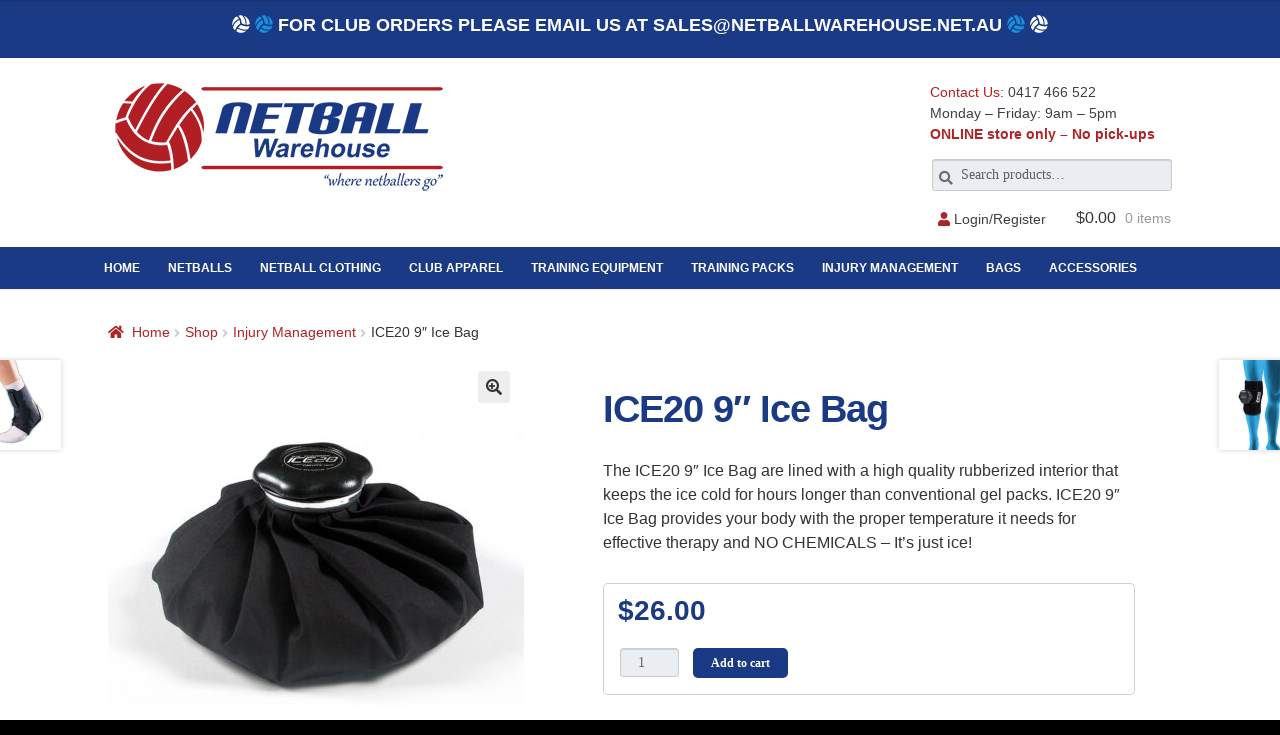

--- FILE ---
content_type: text/html
request_url: https://netballwarehouse.net.au/shop/injury-management/ice20-9-ice-bag/
body_size: 20214
content:
<!doctype html>
<html lang="en-AU">
<head>
<meta charset="UTF-8">
<meta name="viewport" content="width=device-width, initial-scale=1, maximum-scale=2.0">
<link rel="profile" href="http://gmpg.org/xfn/11">
<link rel="pingback" href="https://netballwarehouse.net.au/xmlrpc.php">
<!-- Global site tag (gtag.js) - Google Analytics -->
<script async src="https://www.googletagmanager.com/gtag/js?id=G-VJGPCXGPFN"></script>
<script>
  window.dataLayer = window.dataLayer || [];
  function gtag(){dataLayer.push(arguments);}
  gtag('js', new Date());

  gtag('config', 'G-VJGPCXGPFN');
  gtag('config', 'UA-188938874-1');
</script>



<meta name='robots' content='index, follow, max-image-preview:large, max-snippet:-1, max-video-preview:-1' />

	<!-- This site is optimized with the Yoast SEO plugin v26.7 - https://yoast.com/wordpress/plugins/seo/ -->
	<title>ICE20 9&quot; Ice Bag - Injury Management - Netball Warehouse</title>
	<meta name="description" content="ICE20 9&quot; Ice Bag are lined with a high quality rubberized interior that keeps the ice cold for hours longer than conventional gel packs." />
	<link rel="canonical" href="https://netballwarehouse.net.au/shop/injury-management/ice20-9-ice-bag/" />
	<meta property="og:locale" content="en_US" />
	<meta property="og:type" content="article" />
	<meta property="og:title" content="ICE20 9&quot; Ice Bag - Injury Management - Netball Warehouse" />
	<meta property="og:description" content="ICE20 9&quot; Ice Bag are lined with a high quality rubberized interior that keeps the ice cold for hours longer than conventional gel packs." />
	<meta property="og:url" content="https://netballwarehouse.net.au/shop/injury-management/ice20-9-ice-bag/" />
	<meta property="og:site_name" content="Netball Warehouse" />
	<meta property="article:modified_time" content="2025-05-22T02:05:27+00:00" />
	<meta property="og:image" content="https://netballwarehouse.net.au/wp-content/uploads/2021/01/ice20-ice-bag.jpg" />
	<meta property="og:image:width" content="800" />
	<meta property="og:image:height" content="800" />
	<meta property="og:image:type" content="image/jpeg" />
	<meta name="twitter:card" content="summary_large_image" />
	<meta name="twitter:label1" content="Est. reading time" />
	<meta name="twitter:data1" content="1 minute" />
	<script type="application/ld+json" class="yoast-schema-graph">{"@context":"https://schema.org","@graph":[{"@type":"WebPage","@id":"https://netballwarehouse.net.au/shop/injury-management/ice20-9-ice-bag/","url":"https://netballwarehouse.net.au/shop/injury-management/ice20-9-ice-bag/","name":"ICE20 9\" Ice Bag - Injury Management - Netball Warehouse","isPartOf":{"@id":"https://netballwarehouse.net.au/#website"},"primaryImageOfPage":{"@id":"https://netballwarehouse.net.au/shop/injury-management/ice20-9-ice-bag/#primaryimage"},"image":{"@id":"https://netballwarehouse.net.au/shop/injury-management/ice20-9-ice-bag/#primaryimage"},"thumbnailUrl":"https://netballwarehouse.net.au/wp-content/uploads/2021/01/ice20-ice-bag.jpg","datePublished":"2021-01-18T21:08:15+00:00","dateModified":"2025-05-22T02:05:27+00:00","description":"ICE20 9\" Ice Bag are lined with a high quality rubberized interior that keeps the ice cold for hours longer than conventional gel packs.","breadcrumb":{"@id":"https://netballwarehouse.net.au/shop/injury-management/ice20-9-ice-bag/#breadcrumb"},"inLanguage":"en-AU","potentialAction":[{"@type":"ReadAction","target":["https://netballwarehouse.net.au/shop/injury-management/ice20-9-ice-bag/"]}]},{"@type":"ImageObject","inLanguage":"en-AU","@id":"https://netballwarehouse.net.au/shop/injury-management/ice20-9-ice-bag/#primaryimage","url":"https://netballwarehouse.net.au/wp-content/uploads/2021/01/ice20-ice-bag.jpg","contentUrl":"https://netballwarehouse.net.au/wp-content/uploads/2021/01/ice20-ice-bag.jpg","width":800,"height":800,"caption":"ICE20 Ice Bag"},{"@type":"BreadcrumbList","@id":"https://netballwarehouse.net.au/shop/injury-management/ice20-9-ice-bag/#breadcrumb","itemListElement":[{"@type":"ListItem","position":1,"name":"Home","item":"https://netballwarehouse.net.au/"},{"@type":"ListItem","position":2,"name":"Shop","item":"https://netballwarehouse.net.au/shop/"},{"@type":"ListItem","position":3,"name":"ICE20 9&#8243; Ice Bag"}]},{"@type":"WebSite","@id":"https://netballwarehouse.net.au/#website","url":"https://netballwarehouse.net.au/","name":"Netball Warehouse","description":"Where netballers go!","publisher":{"@id":"https://netballwarehouse.net.au/#organization"},"potentialAction":[{"@type":"SearchAction","target":{"@type":"EntryPoint","urlTemplate":"https://netballwarehouse.net.au/?s={search_term_string}"},"query-input":{"@type":"PropertyValueSpecification","valueRequired":true,"valueName":"search_term_string"}}],"inLanguage":"en-AU"},{"@type":"Organization","@id":"https://netballwarehouse.net.au/#organization","name":"Netball Warehouse","url":"https://netballwarehouse.net.au/","logo":{"@type":"ImageObject","inLanguage":"en-AU","@id":"https://netballwarehouse.net.au/#/schema/logo/image/","url":"https://netballwarehouse.net.au/wp-content/uploads/2020/11/Netball_Warehouse_Logo.png","contentUrl":"https://netballwarehouse.net.au/wp-content/uploads/2020/11/Netball_Warehouse_Logo.png","width":350,"height":125,"caption":"Netball Warehouse"},"image":{"@id":"https://netballwarehouse.net.au/#/schema/logo/image/"}}]}</script>
	<!-- / Yoast SEO plugin. -->


<link rel='dns-prefetch' href='//www.google.com' />
<link rel='dns-prefetch' href='//use.fontawesome.com' />
<link rel='dns-prefetch' href='//fonts.googleapis.com' />
<link rel="alternate" type="application/rss+xml" title="Netball Warehouse &raquo; Feed" href="https://netballwarehouse.net.au/feed/" />
<link rel="alternate" type="application/rss+xml" title="Netball Warehouse &raquo; Comments Feed" href="https://netballwarehouse.net.au/comments/feed/" />
<link rel="alternate" title="oEmbed (JSON)" type="application/json+oembed" href="https://netballwarehouse.net.au/wp-json/oembed/1.0/embed?url=https%3A%2F%2Fnetballwarehouse.net.au%2Fshop%2Finjury-management%2Fice20-9-ice-bag%2F" />
<link rel="alternate" title="oEmbed (XML)" type="text/xml+oembed" href="https://netballwarehouse.net.au/wp-json/oembed/1.0/embed?url=https%3A%2F%2Fnetballwarehouse.net.au%2Fshop%2Finjury-management%2Fice20-9-ice-bag%2F&#038;format=xml" />
		<style>
			.lazyload,
			.lazyloading {
				max-width: 100%;
			}
		</style>
				<!-- This site uses the Google Analytics by MonsterInsights plugin v9.11.1 - Using Analytics tracking - https://www.monsterinsights.com/ -->
							<script src="//www.googletagmanager.com/gtag/js?id=G-VJGPCXGPFN"  data-cfasync="false" data-wpfc-render="false" async></script>
			<script data-cfasync="false" data-wpfc-render="false">
				var mi_version = '9.11.1';
				var mi_track_user = true;
				var mi_no_track_reason = '';
								var MonsterInsightsDefaultLocations = {"page_location":"https:\/\/netballwarehouse.net.au\/shop\/injury-management\/ice20-9-ice-bag\/"};
								if ( typeof MonsterInsightsPrivacyGuardFilter === 'function' ) {
					var MonsterInsightsLocations = (typeof MonsterInsightsExcludeQuery === 'object') ? MonsterInsightsPrivacyGuardFilter( MonsterInsightsExcludeQuery ) : MonsterInsightsPrivacyGuardFilter( MonsterInsightsDefaultLocations );
				} else {
					var MonsterInsightsLocations = (typeof MonsterInsightsExcludeQuery === 'object') ? MonsterInsightsExcludeQuery : MonsterInsightsDefaultLocations;
				}

								var disableStrs = [
										'ga-disable-G-VJGPCXGPFN',
									];

				/* Function to detect opted out users */
				function __gtagTrackerIsOptedOut() {
					for (var index = 0; index < disableStrs.length; index++) {
						if (document.cookie.indexOf(disableStrs[index] + '=true') > -1) {
							return true;
						}
					}

					return false;
				}

				/* Disable tracking if the opt-out cookie exists. */
				if (__gtagTrackerIsOptedOut()) {
					for (var index = 0; index < disableStrs.length; index++) {
						window[disableStrs[index]] = true;
					}
				}

				/* Opt-out function */
				function __gtagTrackerOptout() {
					for (var index = 0; index < disableStrs.length; index++) {
						document.cookie = disableStrs[index] + '=true; expires=Thu, 31 Dec 2099 23:59:59 UTC; path=/';
						window[disableStrs[index]] = true;
					}
				}

				if ('undefined' === typeof gaOptout) {
					function gaOptout() {
						__gtagTrackerOptout();
					}
				}
								window.dataLayer = window.dataLayer || [];

				window.MonsterInsightsDualTracker = {
					helpers: {},
					trackers: {},
				};
				if (mi_track_user) {
					function __gtagDataLayer() {
						dataLayer.push(arguments);
					}

					function __gtagTracker(type, name, parameters) {
						if (!parameters) {
							parameters = {};
						}

						if (parameters.send_to) {
							__gtagDataLayer.apply(null, arguments);
							return;
						}

						if (type === 'event') {
														parameters.send_to = monsterinsights_frontend.v4_id;
							var hookName = name;
							if (typeof parameters['event_category'] !== 'undefined') {
								hookName = parameters['event_category'] + ':' + name;
							}

							if (typeof MonsterInsightsDualTracker.trackers[hookName] !== 'undefined') {
								MonsterInsightsDualTracker.trackers[hookName](parameters);
							} else {
								__gtagDataLayer('event', name, parameters);
							}
							
						} else {
							__gtagDataLayer.apply(null, arguments);
						}
					}

					__gtagTracker('js', new Date());
					__gtagTracker('set', {
						'developer_id.dZGIzZG': true,
											});
					if ( MonsterInsightsLocations.page_location ) {
						__gtagTracker('set', MonsterInsightsLocations);
					}
										__gtagTracker('config', 'G-VJGPCXGPFN', {"forceSSL":"true","link_attribution":"true"} );
										window.gtag = __gtagTracker;										(function () {
						/* https://developers.google.com/analytics/devguides/collection/analyticsjs/ */
						/* ga and __gaTracker compatibility shim. */
						var noopfn = function () {
							return null;
						};
						var newtracker = function () {
							return new Tracker();
						};
						var Tracker = function () {
							return null;
						};
						var p = Tracker.prototype;
						p.get = noopfn;
						p.set = noopfn;
						p.send = function () {
							var args = Array.prototype.slice.call(arguments);
							args.unshift('send');
							__gaTracker.apply(null, args);
						};
						var __gaTracker = function () {
							var len = arguments.length;
							if (len === 0) {
								return;
							}
							var f = arguments[len - 1];
							if (typeof f !== 'object' || f === null || typeof f.hitCallback !== 'function') {
								if ('send' === arguments[0]) {
									var hitConverted, hitObject = false, action;
									if ('event' === arguments[1]) {
										if ('undefined' !== typeof arguments[3]) {
											hitObject = {
												'eventAction': arguments[3],
												'eventCategory': arguments[2],
												'eventLabel': arguments[4],
												'value': arguments[5] ? arguments[5] : 1,
											}
										}
									}
									if ('pageview' === arguments[1]) {
										if ('undefined' !== typeof arguments[2]) {
											hitObject = {
												'eventAction': 'page_view',
												'page_path': arguments[2],
											}
										}
									}
									if (typeof arguments[2] === 'object') {
										hitObject = arguments[2];
									}
									if (typeof arguments[5] === 'object') {
										Object.assign(hitObject, arguments[5]);
									}
									if ('undefined' !== typeof arguments[1].hitType) {
										hitObject = arguments[1];
										if ('pageview' === hitObject.hitType) {
											hitObject.eventAction = 'page_view';
										}
									}
									if (hitObject) {
										action = 'timing' === arguments[1].hitType ? 'timing_complete' : hitObject.eventAction;
										hitConverted = mapArgs(hitObject);
										__gtagTracker('event', action, hitConverted);
									}
								}
								return;
							}

							function mapArgs(args) {
								var arg, hit = {};
								var gaMap = {
									'eventCategory': 'event_category',
									'eventAction': 'event_action',
									'eventLabel': 'event_label',
									'eventValue': 'event_value',
									'nonInteraction': 'non_interaction',
									'timingCategory': 'event_category',
									'timingVar': 'name',
									'timingValue': 'value',
									'timingLabel': 'event_label',
									'page': 'page_path',
									'location': 'page_location',
									'title': 'page_title',
									'referrer' : 'page_referrer',
								};
								for (arg in args) {
																		if (!(!args.hasOwnProperty(arg) || !gaMap.hasOwnProperty(arg))) {
										hit[gaMap[arg]] = args[arg];
									} else {
										hit[arg] = args[arg];
									}
								}
								return hit;
							}

							try {
								f.hitCallback();
							} catch (ex) {
							}
						};
						__gaTracker.create = newtracker;
						__gaTracker.getByName = newtracker;
						__gaTracker.getAll = function () {
							return [];
						};
						__gaTracker.remove = noopfn;
						__gaTracker.loaded = true;
						window['__gaTracker'] = __gaTracker;
					})();
									} else {
										console.log("");
					(function () {
						function __gtagTracker() {
							return null;
						}

						window['__gtagTracker'] = __gtagTracker;
						window['gtag'] = __gtagTracker;
					})();
									}
			</script>
							<!-- / Google Analytics by MonsterInsights -->
		<style id='wp-img-auto-sizes-contain-inline-css'>
img:is([sizes=auto i],[sizes^="auto," i]){contain-intrinsic-size:3000px 1500px}
/*# sourceURL=wp-img-auto-sizes-contain-inline-css */
</style>
<link rel='stylesheet' id='berocket_mm_quantity_style-css' href='https://netballwarehouse.net.au/wp-content/plugins/minmax-quantity-for-woocommerce/css/shop.css?ver=1.3.8' media='all' />
<link rel='stylesheet' id='afreg-front-css-css' href='https://netballwarehouse.net.au/wp-content/plugins/user-registration-plugin-for-woocommerce/front/css/afreg_front.css?ver=1.0' media='all' />
<link rel='stylesheet' id='color-spectrum-css-css' href='https://netballwarehouse.net.au/wp-content/plugins/user-registration-plugin-for-woocommerce/front/css/afreg_color_spectrum.css?ver=1.0' media='all' />
<style id='wp-emoji-styles-inline-css'>

	img.wp-smiley, img.emoji {
		display: inline !important;
		border: none !important;
		box-shadow: none !important;
		height: 1em !important;
		width: 1em !important;
		margin: 0 0.07em !important;
		vertical-align: -0.1em !important;
		background: none !important;
		padding: 0 !important;
	}
/*# sourceURL=wp-emoji-styles-inline-css */
</style>
<style id='wp-block-library-inline-css'>
:root{--wp-block-synced-color:#7a00df;--wp-block-synced-color--rgb:122,0,223;--wp-bound-block-color:var(--wp-block-synced-color);--wp-editor-canvas-background:#ddd;--wp-admin-theme-color:#007cba;--wp-admin-theme-color--rgb:0,124,186;--wp-admin-theme-color-darker-10:#006ba1;--wp-admin-theme-color-darker-10--rgb:0,107,160.5;--wp-admin-theme-color-darker-20:#005a87;--wp-admin-theme-color-darker-20--rgb:0,90,135;--wp-admin-border-width-focus:2px}@media (min-resolution:192dpi){:root{--wp-admin-border-width-focus:1.5px}}.wp-element-button{cursor:pointer}:root .has-very-light-gray-background-color{background-color:#eee}:root .has-very-dark-gray-background-color{background-color:#313131}:root .has-very-light-gray-color{color:#eee}:root .has-very-dark-gray-color{color:#313131}:root .has-vivid-green-cyan-to-vivid-cyan-blue-gradient-background{background:linear-gradient(135deg,#00d084,#0693e3)}:root .has-purple-crush-gradient-background{background:linear-gradient(135deg,#34e2e4,#4721fb 50%,#ab1dfe)}:root .has-hazy-dawn-gradient-background{background:linear-gradient(135deg,#faaca8,#dad0ec)}:root .has-subdued-olive-gradient-background{background:linear-gradient(135deg,#fafae1,#67a671)}:root .has-atomic-cream-gradient-background{background:linear-gradient(135deg,#fdd79a,#004a59)}:root .has-nightshade-gradient-background{background:linear-gradient(135deg,#330968,#31cdcf)}:root .has-midnight-gradient-background{background:linear-gradient(135deg,#020381,#2874fc)}:root{--wp--preset--font-size--normal:16px;--wp--preset--font-size--huge:42px}.has-regular-font-size{font-size:1em}.has-larger-font-size{font-size:2.625em}.has-normal-font-size{font-size:var(--wp--preset--font-size--normal)}.has-huge-font-size{font-size:var(--wp--preset--font-size--huge)}.has-text-align-center{text-align:center}.has-text-align-left{text-align:left}.has-text-align-right{text-align:right}.has-fit-text{white-space:nowrap!important}#end-resizable-editor-section{display:none}.aligncenter{clear:both}.items-justified-left{justify-content:flex-start}.items-justified-center{justify-content:center}.items-justified-right{justify-content:flex-end}.items-justified-space-between{justify-content:space-between}.screen-reader-text{border:0;clip-path:inset(50%);height:1px;margin:-1px;overflow:hidden;padding:0;position:absolute;width:1px;word-wrap:normal!important}.screen-reader-text:focus{background-color:#ddd;clip-path:none;color:#444;display:block;font-size:1em;height:auto;left:5px;line-height:normal;padding:15px 23px 14px;text-decoration:none;top:5px;width:auto;z-index:100000}html :where(.has-border-color){border-style:solid}html :where([style*=border-top-color]){border-top-style:solid}html :where([style*=border-right-color]){border-right-style:solid}html :where([style*=border-bottom-color]){border-bottom-style:solid}html :where([style*=border-left-color]){border-left-style:solid}html :where([style*=border-width]){border-style:solid}html :where([style*=border-top-width]){border-top-style:solid}html :where([style*=border-right-width]){border-right-style:solid}html :where([style*=border-bottom-width]){border-bottom-style:solid}html :where([style*=border-left-width]){border-left-style:solid}html :where(img[class*=wp-image-]){height:auto;max-width:100%}:where(figure){margin:0 0 1em}html :where(.is-position-sticky){--wp-admin--admin-bar--position-offset:var(--wp-admin--admin-bar--height,0px)}@media screen and (max-width:600px){html :where(.is-position-sticky){--wp-admin--admin-bar--position-offset:0px}}

/*# sourceURL=wp-block-library-inline-css */
</style><link rel='stylesheet' id='wc-blocks-style-css' href='https://netballwarehouse.net.au/wp-content/plugins/woocommerce/assets/client/blocks/wc-blocks.css?ver=wc-9.9.6' media='all' />
<style id='global-styles-inline-css'>
:root{--wp--preset--aspect-ratio--square: 1;--wp--preset--aspect-ratio--4-3: 4/3;--wp--preset--aspect-ratio--3-4: 3/4;--wp--preset--aspect-ratio--3-2: 3/2;--wp--preset--aspect-ratio--2-3: 2/3;--wp--preset--aspect-ratio--16-9: 16/9;--wp--preset--aspect-ratio--9-16: 9/16;--wp--preset--color--black: #000000;--wp--preset--color--cyan-bluish-gray: #abb8c3;--wp--preset--color--white: #ffffff;--wp--preset--color--pale-pink: #f78da7;--wp--preset--color--vivid-red: #cf2e2e;--wp--preset--color--luminous-vivid-orange: #ff6900;--wp--preset--color--luminous-vivid-amber: #fcb900;--wp--preset--color--light-green-cyan: #7bdcb5;--wp--preset--color--vivid-green-cyan: #00d084;--wp--preset--color--pale-cyan-blue: #8ed1fc;--wp--preset--color--vivid-cyan-blue: #0693e3;--wp--preset--color--vivid-purple: #9b51e0;--wp--preset--gradient--vivid-cyan-blue-to-vivid-purple: linear-gradient(135deg,rgb(6,147,227) 0%,rgb(155,81,224) 100%);--wp--preset--gradient--light-green-cyan-to-vivid-green-cyan: linear-gradient(135deg,rgb(122,220,180) 0%,rgb(0,208,130) 100%);--wp--preset--gradient--luminous-vivid-amber-to-luminous-vivid-orange: linear-gradient(135deg,rgb(252,185,0) 0%,rgb(255,105,0) 100%);--wp--preset--gradient--luminous-vivid-orange-to-vivid-red: linear-gradient(135deg,rgb(255,105,0) 0%,rgb(207,46,46) 100%);--wp--preset--gradient--very-light-gray-to-cyan-bluish-gray: linear-gradient(135deg,rgb(238,238,238) 0%,rgb(169,184,195) 100%);--wp--preset--gradient--cool-to-warm-spectrum: linear-gradient(135deg,rgb(74,234,220) 0%,rgb(151,120,209) 20%,rgb(207,42,186) 40%,rgb(238,44,130) 60%,rgb(251,105,98) 80%,rgb(254,248,76) 100%);--wp--preset--gradient--blush-light-purple: linear-gradient(135deg,rgb(255,206,236) 0%,rgb(152,150,240) 100%);--wp--preset--gradient--blush-bordeaux: linear-gradient(135deg,rgb(254,205,165) 0%,rgb(254,45,45) 50%,rgb(107,0,62) 100%);--wp--preset--gradient--luminous-dusk: linear-gradient(135deg,rgb(255,203,112) 0%,rgb(199,81,192) 50%,rgb(65,88,208) 100%);--wp--preset--gradient--pale-ocean: linear-gradient(135deg,rgb(255,245,203) 0%,rgb(182,227,212) 50%,rgb(51,167,181) 100%);--wp--preset--gradient--electric-grass: linear-gradient(135deg,rgb(202,248,128) 0%,rgb(113,206,126) 100%);--wp--preset--gradient--midnight: linear-gradient(135deg,rgb(2,3,129) 0%,rgb(40,116,252) 100%);--wp--preset--font-size--small: 14px;--wp--preset--font-size--medium: 23px;--wp--preset--font-size--large: 26px;--wp--preset--font-size--x-large: 42px;--wp--preset--font-size--normal: 16px;--wp--preset--font-size--huge: 37px;--wp--preset--spacing--20: 0.44rem;--wp--preset--spacing--30: 0.67rem;--wp--preset--spacing--40: 1rem;--wp--preset--spacing--50: 1.5rem;--wp--preset--spacing--60: 2.25rem;--wp--preset--spacing--70: 3.38rem;--wp--preset--spacing--80: 5.06rem;--wp--preset--shadow--natural: 6px 6px 9px rgba(0, 0, 0, 0.2);--wp--preset--shadow--deep: 12px 12px 50px rgba(0, 0, 0, 0.4);--wp--preset--shadow--sharp: 6px 6px 0px rgba(0, 0, 0, 0.2);--wp--preset--shadow--outlined: 6px 6px 0px -3px rgb(255, 255, 255), 6px 6px rgb(0, 0, 0);--wp--preset--shadow--crisp: 6px 6px 0px rgb(0, 0, 0);}:root :where(.is-layout-flow) > :first-child{margin-block-start: 0;}:root :where(.is-layout-flow) > :last-child{margin-block-end: 0;}:root :where(.is-layout-flow) > *{margin-block-start: 24px;margin-block-end: 0;}:root :where(.is-layout-constrained) > :first-child{margin-block-start: 0;}:root :where(.is-layout-constrained) > :last-child{margin-block-end: 0;}:root :where(.is-layout-constrained) > *{margin-block-start: 24px;margin-block-end: 0;}:root :where(.is-layout-flex){gap: 24px;}:root :where(.is-layout-grid){gap: 24px;}body .is-layout-flex{display: flex;}.is-layout-flex{flex-wrap: wrap;align-items: center;}.is-layout-flex > :is(*, div){margin: 0;}body .is-layout-grid{display: grid;}.is-layout-grid > :is(*, div){margin: 0;}.has-black-color{color: var(--wp--preset--color--black) !important;}.has-cyan-bluish-gray-color{color: var(--wp--preset--color--cyan-bluish-gray) !important;}.has-white-color{color: var(--wp--preset--color--white) !important;}.has-pale-pink-color{color: var(--wp--preset--color--pale-pink) !important;}.has-vivid-red-color{color: var(--wp--preset--color--vivid-red) !important;}.has-luminous-vivid-orange-color{color: var(--wp--preset--color--luminous-vivid-orange) !important;}.has-luminous-vivid-amber-color{color: var(--wp--preset--color--luminous-vivid-amber) !important;}.has-light-green-cyan-color{color: var(--wp--preset--color--light-green-cyan) !important;}.has-vivid-green-cyan-color{color: var(--wp--preset--color--vivid-green-cyan) !important;}.has-pale-cyan-blue-color{color: var(--wp--preset--color--pale-cyan-blue) !important;}.has-vivid-cyan-blue-color{color: var(--wp--preset--color--vivid-cyan-blue) !important;}.has-vivid-purple-color{color: var(--wp--preset--color--vivid-purple) !important;}.has-black-background-color{background-color: var(--wp--preset--color--black) !important;}.has-cyan-bluish-gray-background-color{background-color: var(--wp--preset--color--cyan-bluish-gray) !important;}.has-white-background-color{background-color: var(--wp--preset--color--white) !important;}.has-pale-pink-background-color{background-color: var(--wp--preset--color--pale-pink) !important;}.has-vivid-red-background-color{background-color: var(--wp--preset--color--vivid-red) !important;}.has-luminous-vivid-orange-background-color{background-color: var(--wp--preset--color--luminous-vivid-orange) !important;}.has-luminous-vivid-amber-background-color{background-color: var(--wp--preset--color--luminous-vivid-amber) !important;}.has-light-green-cyan-background-color{background-color: var(--wp--preset--color--light-green-cyan) !important;}.has-vivid-green-cyan-background-color{background-color: var(--wp--preset--color--vivid-green-cyan) !important;}.has-pale-cyan-blue-background-color{background-color: var(--wp--preset--color--pale-cyan-blue) !important;}.has-vivid-cyan-blue-background-color{background-color: var(--wp--preset--color--vivid-cyan-blue) !important;}.has-vivid-purple-background-color{background-color: var(--wp--preset--color--vivid-purple) !important;}.has-black-border-color{border-color: var(--wp--preset--color--black) !important;}.has-cyan-bluish-gray-border-color{border-color: var(--wp--preset--color--cyan-bluish-gray) !important;}.has-white-border-color{border-color: var(--wp--preset--color--white) !important;}.has-pale-pink-border-color{border-color: var(--wp--preset--color--pale-pink) !important;}.has-vivid-red-border-color{border-color: var(--wp--preset--color--vivid-red) !important;}.has-luminous-vivid-orange-border-color{border-color: var(--wp--preset--color--luminous-vivid-orange) !important;}.has-luminous-vivid-amber-border-color{border-color: var(--wp--preset--color--luminous-vivid-amber) !important;}.has-light-green-cyan-border-color{border-color: var(--wp--preset--color--light-green-cyan) !important;}.has-vivid-green-cyan-border-color{border-color: var(--wp--preset--color--vivid-green-cyan) !important;}.has-pale-cyan-blue-border-color{border-color: var(--wp--preset--color--pale-cyan-blue) !important;}.has-vivid-cyan-blue-border-color{border-color: var(--wp--preset--color--vivid-cyan-blue) !important;}.has-vivid-purple-border-color{border-color: var(--wp--preset--color--vivid-purple) !important;}.has-vivid-cyan-blue-to-vivid-purple-gradient-background{background: var(--wp--preset--gradient--vivid-cyan-blue-to-vivid-purple) !important;}.has-light-green-cyan-to-vivid-green-cyan-gradient-background{background: var(--wp--preset--gradient--light-green-cyan-to-vivid-green-cyan) !important;}.has-luminous-vivid-amber-to-luminous-vivid-orange-gradient-background{background: var(--wp--preset--gradient--luminous-vivid-amber-to-luminous-vivid-orange) !important;}.has-luminous-vivid-orange-to-vivid-red-gradient-background{background: var(--wp--preset--gradient--luminous-vivid-orange-to-vivid-red) !important;}.has-very-light-gray-to-cyan-bluish-gray-gradient-background{background: var(--wp--preset--gradient--very-light-gray-to-cyan-bluish-gray) !important;}.has-cool-to-warm-spectrum-gradient-background{background: var(--wp--preset--gradient--cool-to-warm-spectrum) !important;}.has-blush-light-purple-gradient-background{background: var(--wp--preset--gradient--blush-light-purple) !important;}.has-blush-bordeaux-gradient-background{background: var(--wp--preset--gradient--blush-bordeaux) !important;}.has-luminous-dusk-gradient-background{background: var(--wp--preset--gradient--luminous-dusk) !important;}.has-pale-ocean-gradient-background{background: var(--wp--preset--gradient--pale-ocean) !important;}.has-electric-grass-gradient-background{background: var(--wp--preset--gradient--electric-grass) !important;}.has-midnight-gradient-background{background: var(--wp--preset--gradient--midnight) !important;}.has-small-font-size{font-size: var(--wp--preset--font-size--small) !important;}.has-medium-font-size{font-size: var(--wp--preset--font-size--medium) !important;}.has-large-font-size{font-size: var(--wp--preset--font-size--large) !important;}.has-x-large-font-size{font-size: var(--wp--preset--font-size--x-large) !important;}
/*# sourceURL=global-styles-inline-css */
</style>

<style id='classic-theme-styles-inline-css'>
/*! This file is auto-generated */
.wp-block-button__link{color:#fff;background-color:#32373c;border-radius:9999px;box-shadow:none;text-decoration:none;padding:calc(.667em + 2px) calc(1.333em + 2px);font-size:1.125em}.wp-block-file__button{background:#32373c;color:#fff;text-decoration:none}
/*# sourceURL=/wp-includes/css/classic-themes.min.css */
</style>
<link rel='stylesheet' id='storefront-gutenberg-blocks-css' href='https://netballwarehouse.net.au/wp-content/themes/storefront/assets/css/base/gutenberg-blocks.css?ver=4.6.2' media='all' />
<style id='storefront-gutenberg-blocks-inline-css'>

				.wp-block-button__link:not(.has-text-color) {
					color: #333333;
				}

				.wp-block-button__link:not(.has-text-color):hover,
				.wp-block-button__link:not(.has-text-color):focus,
				.wp-block-button__link:not(.has-text-color):active {
					color: #333333;
				}

				.wp-block-button__link:not(.has-background) {
					background-color: #eeeeee;
				}

				.wp-block-button__link:not(.has-background):hover,
				.wp-block-button__link:not(.has-background):focus,
				.wp-block-button__link:not(.has-background):active {
					border-color: #d5d5d5;
					background-color: #d5d5d5;
				}

				.wc-block-grid__products .wc-block-grid__product .wp-block-button__link {
					background-color: #eeeeee;
					border-color: #eeeeee;
					color: #333333;
				}

				.wp-block-quote footer,
				.wp-block-quote cite,
				.wp-block-quote__citation {
					color: #6d6d6d;
				}

				.wp-block-pullquote cite,
				.wp-block-pullquote footer,
				.wp-block-pullquote__citation {
					color: #6d6d6d;
				}

				.wp-block-image figcaption {
					color: #6d6d6d;
				}

				.wp-block-separator.is-style-dots::before {
					color: #333333;
				}

				.wp-block-file a.wp-block-file__button {
					color: #333333;
					background-color: #eeeeee;
					border-color: #eeeeee;
				}

				.wp-block-file a.wp-block-file__button:hover,
				.wp-block-file a.wp-block-file__button:focus,
				.wp-block-file a.wp-block-file__button:active {
					color: #333333;
					background-color: #d5d5d5;
				}

				.wp-block-code,
				.wp-block-preformatted pre {
					color: #6d6d6d;
				}

				.wp-block-table:not( .has-background ):not( .is-style-stripes ) tbody tr:nth-child(2n) td {
					background-color: #fdfdfd;
				}

				.wp-block-cover .wp-block-cover__inner-container h1:not(.has-text-color),
				.wp-block-cover .wp-block-cover__inner-container h2:not(.has-text-color),
				.wp-block-cover .wp-block-cover__inner-container h3:not(.has-text-color),
				.wp-block-cover .wp-block-cover__inner-container h4:not(.has-text-color),
				.wp-block-cover .wp-block-cover__inner-container h5:not(.has-text-color),
				.wp-block-cover .wp-block-cover__inner-container h6:not(.has-text-color) {
					color: #000000;
				}

				div.wc-block-components-price-slider__range-input-progress,
				.rtl .wc-block-components-price-slider__range-input-progress {
					--range-color: #7f54b3;
				}

				/* Target only IE11 */
				@media all and (-ms-high-contrast: none), (-ms-high-contrast: active) {
					.wc-block-components-price-slider__range-input-progress {
						background: #7f54b3;
					}
				}

				.wc-block-components-button:not(.is-link) {
					background-color: #333333;
					color: #ffffff;
				}

				.wc-block-components-button:not(.is-link):hover,
				.wc-block-components-button:not(.is-link):focus,
				.wc-block-components-button:not(.is-link):active {
					background-color: #1a1a1a;
					color: #ffffff;
				}

				.wc-block-components-button:not(.is-link):disabled {
					background-color: #333333;
					color: #ffffff;
				}

				.wc-block-cart__submit-container {
					background-color: #ffffff;
				}

				.wc-block-cart__submit-container::before {
					color: rgba(220,220,220,0.5);
				}

				.wc-block-components-order-summary-item__quantity {
					background-color: #ffffff;
					border-color: #6d6d6d;
					box-shadow: 0 0 0 2px #ffffff;
					color: #6d6d6d;
				}
			
/*# sourceURL=storefront-gutenberg-blocks-inline-css */
</style>
<link rel='stylesheet' id='photoswipe-css' href='https://netballwarehouse.net.au/wp-content/plugins/woocommerce/assets/css/photoswipe/photoswipe.min.css?ver=9.9.6' media='all' />
<link rel='stylesheet' id='photoswipe-default-skin-css' href='https://netballwarehouse.net.au/wp-content/plugins/woocommerce/assets/css/photoswipe/default-skin/default-skin.min.css?ver=9.9.6' media='all' />
<style id='woocommerce-inline-inline-css'>
.woocommerce form .form-row .required { visibility: visible; }
/*# sourceURL=woocommerce-inline-inline-css */
</style>
<link rel='stylesheet' id='hamburger.css-css' href='https://netballwarehouse.net.au/wp-content/plugins/wp-responsive-menu/assets/css/wpr-hamburger.css?ver=3.2.1' media='all' />
<link rel='stylesheet' id='wprmenu.css-css' href='https://netballwarehouse.net.au/wp-content/plugins/wp-responsive-menu/assets/css/wprmenu.css?ver=3.2.1' media='all' />
<style id='wprmenu.css-inline-css'>
@media only screen and ( max-width: 768px ) {html body div.wprm-wrapper {overflow: scroll;}html body div.wprm-overlay{ background: rgba(0,0,0,0.83) }#wprmenu_bar {background-image: url();background-size: cover ;background-repeat: repeat;}#wprmenu_bar {background-color: #0c0c0c;}html body div#mg-wprm-wrap .wpr_submit .icon.icon-search {color: #ffffff;}#wprmenu_bar .menu_title,#wprmenu_bar .wprmenu_icon_menu,#wprmenu_bar .menu_title a {color: #ffffff;}#wprmenu_bar .menu_title a {font-size: 20px;font-weight: normal;}#mg-wprm-wrap li.menu-item a {font-size: 15px;text-transform: uppercase;font-weight: normal;}#mg-wprm-wrap li.menu-item-has-children ul.sub-menu a {font-size: 15px;text-transform: uppercase;font-weight: normal;}#mg-wprm-wrap li.current-menu-item > a {background: #153a84;}#mg-wprm-wrap li.current-menu-item > a,#mg-wprm-wrap li.current-menu-item span.wprmenu_icon{color: #ffffff !important;}#mg-wprm-wrap {background-color: #1a3a85;}.cbp-spmenu-push-toright,.cbp-spmenu-push-toright .mm-slideout {left: 80% ;}.cbp-spmenu-push-toleft {left: -80% ;}#mg-wprm-wrap.cbp-spmenu-right,#mg-wprm-wrap.cbp-spmenu-left,#mg-wprm-wrap.cbp-spmenu-right.custom,#mg-wprm-wrap.cbp-spmenu-left.custom,.cbp-spmenu-vertical {width: 80%;max-width: 400px;}#mg-wprm-wrap ul#wprmenu_menu_ul li.menu-item a,div#mg-wprm-wrap ul li span.wprmenu_icon {color: #ffffff;}#mg-wprm-wrap ul#wprmenu_menu_ul li.menu-item:valid ~ a{color: #ffffff;}#mg-wprm-wrap ul#wprmenu_menu_ul li.menu-item a:hover {background: #ffffff;color: #1a3a85 !important;}div#mg-wprm-wrap ul>li:hover>span.wprmenu_icon {color: #1a3a85 !important;}.wprmenu_bar .hamburger-inner,.wprmenu_bar .hamburger-inner::before,.wprmenu_bar .hamburger-inner::after {background: #ffffff;}.wprmenu_bar .hamburger:hover .hamburger-inner,.wprmenu_bar .hamburger:hover .hamburger-inner::before,.wprmenu_bar .hamburger:hover .hamburger-inner::after {background: #ffffff;}div.wprmenu_bar div.hamburger{padding-right: 6px !important;}#wprmenu_menu.left {width:80%;left: -80%;right: auto;}#wprmenu_menu.right {width:80%;right: -80%;left: auto;}html body div#wprmenu_bar {height : 42px;}#mg-wprm-wrap.cbp-spmenu-left,#mg-wprm-wrap.cbp-spmenu-right,#mg-widgetmenu-wrap.cbp-spmenu-widget-left,#mg-widgetmenu-wrap.cbp-spmenu-widget-right {top: 42px !important;}.wprmenu_bar .hamburger {float: left;}.wprmenu_bar #custom_menu_icon.hamburger {top: 0px;left: 0px;float: left !important;background-color: #cccccc;}.main-navigation{ display: none !important; }.wpr_custom_menu #custom_menu_icon {display: block;}html { padding-top: 42px !important; }#wprmenu_bar,#mg-wprm-wrap { display: block; }div#wpadminbar { position: fixed; }}
/*# sourceURL=wprmenu.css-inline-css */
</style>
<link rel='stylesheet' id='wpr_icons-css' href='https://netballwarehouse.net.au/wp-content/plugins/wp-responsive-menu/inc/assets/icons/wpr-icons.css?ver=3.2.1' media='all' />
<link rel='stylesheet' id='yith-wcbr-css' href='https://netballwarehouse.net.au/wp-content/plugins/yith-woocommerce-brands-add-on/assets/css/yith-wcbr.css?ver=2.33.0' media='all' />
<link rel='stylesheet' id='brands-styles-css' href='https://netballwarehouse.net.au/wp-content/plugins/woocommerce/assets/css/brands.css?ver=9.9.6' media='all' />
<link rel='stylesheet' id='storefront-style-css' href='https://netballwarehouse.net.au/wp-content/themes/storefront/style.css?ver=4.6.2' media='all' />
<style id='storefront-style-inline-css'>

			.main-navigation ul li a,
			.site-title a,
			ul.menu li a,
			.site-branding h1 a,
			button.menu-toggle,
			button.menu-toggle:hover,
			.handheld-navigation .dropdown-toggle {
				color: #333333;
			}

			button.menu-toggle,
			button.menu-toggle:hover {
				border-color: #333333;
			}

			.main-navigation ul li a:hover,
			.main-navigation ul li:hover > a,
			.site-title a:hover,
			.site-header ul.menu li.current-menu-item > a {
				color: #747474;
			}

			table:not( .has-background ) th {
				background-color: #f8f8f8;
			}

			table:not( .has-background ) tbody td {
				background-color: #fdfdfd;
			}

			table:not( .has-background ) tbody tr:nth-child(2n) td,
			fieldset,
			fieldset legend {
				background-color: #fbfbfb;
			}

			.site-header,
			.secondary-navigation ul ul,
			.main-navigation ul.menu > li.menu-item-has-children:after,
			.secondary-navigation ul.menu ul,
			.storefront-handheld-footer-bar,
			.storefront-handheld-footer-bar ul li > a,
			.storefront-handheld-footer-bar ul li.search .site-search,
			button.menu-toggle,
			button.menu-toggle:hover {
				background-color: #ffffff;
			}

			p.site-description,
			.site-header,
			.storefront-handheld-footer-bar {
				color: #404040;
			}

			button.menu-toggle:after,
			button.menu-toggle:before,
			button.menu-toggle span:before {
				background-color: #333333;
			}

			h1, h2, h3, h4, h5, h6, .wc-block-grid__product-title {
				color: #333333;
			}

			.widget h1 {
				border-bottom-color: #333333;
			}

			body,
			.secondary-navigation a {
				color: #6d6d6d;
			}

			.widget-area .widget a,
			.hentry .entry-header .posted-on a,
			.hentry .entry-header .post-author a,
			.hentry .entry-header .post-comments a,
			.hentry .entry-header .byline a {
				color: #727272;
			}

			a {
				color: #7f54b3;
			}

			a:focus,
			button:focus,
			.button.alt:focus,
			input:focus,
			textarea:focus,
			input[type="button"]:focus,
			input[type="reset"]:focus,
			input[type="submit"]:focus,
			input[type="email"]:focus,
			input[type="tel"]:focus,
			input[type="url"]:focus,
			input[type="password"]:focus,
			input[type="search"]:focus {
				outline-color: #7f54b3;
			}

			button, input[type="button"], input[type="reset"], input[type="submit"], .button, .widget a.button {
				background-color: #eeeeee;
				border-color: #eeeeee;
				color: #333333;
			}

			button:hover, input[type="button"]:hover, input[type="reset"]:hover, input[type="submit"]:hover, .button:hover, .widget a.button:hover {
				background-color: #d5d5d5;
				border-color: #d5d5d5;
				color: #333333;
			}

			button.alt, input[type="button"].alt, input[type="reset"].alt, input[type="submit"].alt, .button.alt, .widget-area .widget a.button.alt {
				background-color: #333333;
				border-color: #333333;
				color: #ffffff;
			}

			button.alt:hover, input[type="button"].alt:hover, input[type="reset"].alt:hover, input[type="submit"].alt:hover, .button.alt:hover, .widget-area .widget a.button.alt:hover {
				background-color: #1a1a1a;
				border-color: #1a1a1a;
				color: #ffffff;
			}

			.pagination .page-numbers li .page-numbers.current {
				background-color: #e6e6e6;
				color: #636363;
			}

			#comments .comment-list .comment-content .comment-text {
				background-color: #f8f8f8;
			}

			.site-footer {
				background-color: #f0f0f0;
				color: #6d6d6d;
			}

			.site-footer a:not(.button):not(.components-button) {
				color: #333333;
			}

			.site-footer .storefront-handheld-footer-bar a:not(.button):not(.components-button) {
				color: #333333;
			}

			.site-footer h1, .site-footer h2, .site-footer h3, .site-footer h4, .site-footer h5, .site-footer h6, .site-footer .widget .widget-title, .site-footer .widget .widgettitle {
				color: #333333;
			}

			.page-template-template-homepage.has-post-thumbnail .type-page.has-post-thumbnail .entry-title {
				color: #000000;
			}

			.page-template-template-homepage.has-post-thumbnail .type-page.has-post-thumbnail .entry-content {
				color: #000000;
			}

			@media screen and ( min-width: 768px ) {
				.secondary-navigation ul.menu a:hover {
					color: #595959;
				}

				.secondary-navigation ul.menu a {
					color: #404040;
				}

				.main-navigation ul.menu ul.sub-menu,
				.main-navigation ul.nav-menu ul.children {
					background-color: #f0f0f0;
				}

				.site-header {
					border-bottom-color: #f0f0f0;
				}
			}
/*# sourceURL=storefront-style-inline-css */
</style>
<link rel='stylesheet' id='storefront-icons-css' href='https://netballwarehouse.net.au/wp-content/themes/storefront/assets/css/base/icons.css?ver=4.6.2' media='all' />
<link rel='stylesheet' id='storefront-fonts-css' href='https://fonts.googleapis.com/css?family=Source+Sans+Pro%3A400%2C300%2C300italic%2C400italic%2C600%2C700%2C900&#038;subset=latin%2Clatin-ext&#038;ver=4.6.2' media='all' />
<link rel='stylesheet' id='storefront-woocommerce-style-css' href='https://netballwarehouse.net.au/wp-content/themes/storefront/assets/css/woocommerce/woocommerce.css?ver=4.6.2' media='all' />
<style id='storefront-woocommerce-style-inline-css'>
@font-face {
				font-family: star;
				src: url(https://netballwarehouse.net.au/wp-content/plugins/woocommerce/assets/fonts/star.eot);
				src:
					url(https://netballwarehouse.net.au/wp-content/plugins/woocommerce/assets/fonts/star.eot?#iefix) format("embedded-opentype"),
					url(https://netballwarehouse.net.au/wp-content/plugins/woocommerce/assets/fonts/star.woff) format("woff"),
					url(https://netballwarehouse.net.au/wp-content/plugins/woocommerce/assets/fonts/star.ttf) format("truetype"),
					url(https://netballwarehouse.net.au/wp-content/plugins/woocommerce/assets/fonts/star.svg#star) format("svg");
				font-weight: 400;
				font-style: normal;
			}
			@font-face {
				font-family: WooCommerce;
				src: url(https://netballwarehouse.net.au/wp-content/plugins/woocommerce/assets/fonts/WooCommerce.eot);
				src:
					url(https://netballwarehouse.net.au/wp-content/plugins/woocommerce/assets/fonts/WooCommerce.eot?#iefix) format("embedded-opentype"),
					url(https://netballwarehouse.net.au/wp-content/plugins/woocommerce/assets/fonts/WooCommerce.woff) format("woff"),
					url(https://netballwarehouse.net.au/wp-content/plugins/woocommerce/assets/fonts/WooCommerce.ttf) format("truetype"),
					url(https://netballwarehouse.net.au/wp-content/plugins/woocommerce/assets/fonts/WooCommerce.svg#WooCommerce) format("svg");
				font-weight: 400;
				font-style: normal;
			}

			a.cart-contents,
			.site-header-cart .widget_shopping_cart a {
				color: #333333;
			}

			a.cart-contents:hover,
			.site-header-cart .widget_shopping_cart a:hover,
			.site-header-cart:hover > li > a {
				color: #747474;
			}

			table.cart td.product-remove,
			table.cart td.actions {
				border-top-color: #ffffff;
			}

			.storefront-handheld-footer-bar ul li.cart .count {
				background-color: #333333;
				color: #ffffff;
				border-color: #ffffff;
			}

			.woocommerce-tabs ul.tabs li.active a,
			ul.products li.product .price,
			.onsale,
			.wc-block-grid__product-onsale,
			.widget_search form:before,
			.widget_product_search form:before {
				color: #6d6d6d;
			}

			.woocommerce-breadcrumb a,
			a.woocommerce-review-link,
			.product_meta a {
				color: #727272;
			}

			.wc-block-grid__product-onsale,
			.onsale {
				border-color: #6d6d6d;
			}

			.star-rating span:before,
			.quantity .plus, .quantity .minus,
			p.stars a:hover:after,
			p.stars a:after,
			.star-rating span:before,
			#payment .payment_methods li input[type=radio]:first-child:checked+label:before {
				color: #7f54b3;
			}

			.widget_price_filter .ui-slider .ui-slider-range,
			.widget_price_filter .ui-slider .ui-slider-handle {
				background-color: #7f54b3;
			}

			.order_details {
				background-color: #f8f8f8;
			}

			.order_details > li {
				border-bottom: 1px dotted #e3e3e3;
			}

			.order_details:before,
			.order_details:after {
				background: -webkit-linear-gradient(transparent 0,transparent 0),-webkit-linear-gradient(135deg,#f8f8f8 33.33%,transparent 33.33%),-webkit-linear-gradient(45deg,#f8f8f8 33.33%,transparent 33.33%)
			}

			#order_review {
				background-color: #ffffff;
			}

			#payment .payment_methods > li .payment_box,
			#payment .place-order {
				background-color: #fafafa;
			}

			#payment .payment_methods > li:not(.woocommerce-notice) {
				background-color: #f5f5f5;
			}

			#payment .payment_methods > li:not(.woocommerce-notice):hover {
				background-color: #f0f0f0;
			}

			.woocommerce-pagination .page-numbers li .page-numbers.current {
				background-color: #e6e6e6;
				color: #636363;
			}

			.wc-block-grid__product-onsale,
			.onsale,
			.woocommerce-pagination .page-numbers li .page-numbers:not(.current) {
				color: #6d6d6d;
			}

			p.stars a:before,
			p.stars a:hover~a:before,
			p.stars.selected a.active~a:before {
				color: #6d6d6d;
			}

			p.stars.selected a.active:before,
			p.stars:hover a:before,
			p.stars.selected a:not(.active):before,
			p.stars.selected a.active:before {
				color: #7f54b3;
			}

			.single-product div.product .woocommerce-product-gallery .woocommerce-product-gallery__trigger {
				background-color: #eeeeee;
				color: #333333;
			}

			.single-product div.product .woocommerce-product-gallery .woocommerce-product-gallery__trigger:hover {
				background-color: #d5d5d5;
				border-color: #d5d5d5;
				color: #333333;
			}

			.button.added_to_cart:focus,
			.button.wc-forward:focus {
				outline-color: #7f54b3;
			}

			.added_to_cart,
			.site-header-cart .widget_shopping_cart a.button,
			.wc-block-grid__products .wc-block-grid__product .wp-block-button__link {
				background-color: #eeeeee;
				border-color: #eeeeee;
				color: #333333;
			}

			.added_to_cart:hover,
			.site-header-cart .widget_shopping_cart a.button:hover,
			.wc-block-grid__products .wc-block-grid__product .wp-block-button__link:hover {
				background-color: #d5d5d5;
				border-color: #d5d5d5;
				color: #333333;
			}

			.added_to_cart.alt, .added_to_cart, .widget a.button.checkout {
				background-color: #333333;
				border-color: #333333;
				color: #ffffff;
			}

			.added_to_cart.alt:hover, .added_to_cart:hover, .widget a.button.checkout:hover {
				background-color: #1a1a1a;
				border-color: #1a1a1a;
				color: #ffffff;
			}

			.button.loading {
				color: #eeeeee;
			}

			.button.loading:hover {
				background-color: #eeeeee;
			}

			.button.loading:after {
				color: #333333;
			}

			@media screen and ( min-width: 768px ) {
				.site-header-cart .widget_shopping_cart,
				.site-header .product_list_widget li .quantity {
					color: #404040;
				}

				.site-header-cart .widget_shopping_cart .buttons,
				.site-header-cart .widget_shopping_cart .total {
					background-color: #f5f5f5;
				}

				.site-header-cart .widget_shopping_cart {
					background-color: #f0f0f0;
				}
			}
				.storefront-product-pagination a {
					color: #6d6d6d;
					background-color: #ffffff;
				}
				.storefront-sticky-add-to-cart {
					color: #6d6d6d;
					background-color: #ffffff;
				}

				.storefront-sticky-add-to-cart a:not(.button) {
					color: #333333;
				}
/*# sourceURL=storefront-woocommerce-style-inline-css */
</style>
<link rel='stylesheet' id='storefront-child-style-css' href='https://netballwarehouse.net.au/wp-content/themes/storefront-child-theme-master/style.css?ver=6.9' media='all' />
<link rel='stylesheet' id='storefront-woocommerce-brands-style-css' href='https://netballwarehouse.net.au/wp-content/themes/storefront/assets/css/woocommerce/extensions/brands.css?ver=4.6.2' media='all' />
<!--n2css--><!--n2js--><script src="https://netballwarehouse.net.au/wp-includes/js/jquery/jquery.min.js?ver=3.7.1" id="jquery-core-js"></script>
<script src="https://netballwarehouse.net.au/wp-includes/js/jquery/jquery-migrate.min.js?ver=3.4.1" id="jquery-migrate-js"></script>
<script src="https://netballwarehouse.net.au/wp-content/plugins/user-registration-plugin-for-woocommerce/front/js/afreg_front.js?ver=1.0" id="afreg-front-js-js"></script>
<script src="https://netballwarehouse.net.au/wp-content/plugins/user-registration-plugin-for-woocommerce/front/js/afreg_color_spectrum.js?ver=1.0" id="color-spectrum-js-js"></script>
<script src="//www.google.com/recaptcha/api.js?ver=1.0" id="Google reCaptcha JS-js"></script>
<script src="https://netballwarehouse.net.au/wp-content/plugins/google-analytics-for-wordpress/assets/js/frontend-gtag.min.js?ver=9.11.1" id="monsterinsights-frontend-script-js" async data-wp-strategy="async"></script>
<script data-cfasync="false" data-wpfc-render="false" id='monsterinsights-frontend-script-js-extra'>var monsterinsights_frontend = {"js_events_tracking":"true","download_extensions":"doc,pdf,ppt,zip,xls,docx,pptx,xlsx","inbound_paths":"[{\"path\":\"\\\/go\\\/\",\"label\":\"affiliate\"},{\"path\":\"\\\/recommend\\\/\",\"label\":\"affiliate\"}]","home_url":"https:\/\/netballwarehouse.net.au","hash_tracking":"false","v4_id":"G-VJGPCXGPFN"};</script>
<script src="https://netballwarehouse.net.au/wp-content/plugins/minmax-quantity-for-woocommerce/js/frontend.js?ver=6.9" id="berocket-front-cart-js-js"></script>
<script src="https://netballwarehouse.net.au/wp-content/plugins/woocommerce/assets/js/jquery-blockui/jquery.blockUI.min.js?ver=2.7.0-wc.9.9.6" id="jquery-blockui-js" defer data-wp-strategy="defer"></script>
<script id="wc-add-to-cart-js-extra">
var wc_add_to_cart_params = {"ajax_url":"/wp-admin/admin-ajax.php","wc_ajax_url":"/?wc-ajax=%%endpoint%%","i18n_view_cart":"View cart","cart_url":"https://netballwarehouse.net.au/cart/","is_cart":"","cart_redirect_after_add":"no"};
//# sourceURL=wc-add-to-cart-js-extra
</script>
<script src="https://netballwarehouse.net.au/wp-content/plugins/woocommerce/assets/js/frontend/add-to-cart.min.js?ver=9.9.6" id="wc-add-to-cart-js" defer data-wp-strategy="defer"></script>
<script src="https://netballwarehouse.net.au/wp-content/plugins/woocommerce/assets/js/zoom/jquery.zoom.min.js?ver=1.7.21-wc.9.9.6" id="zoom-js" defer data-wp-strategy="defer"></script>
<script src="https://netballwarehouse.net.au/wp-content/plugins/woocommerce/assets/js/flexslider/jquery.flexslider.min.js?ver=2.7.2-wc.9.9.6" id="flexslider-js" defer data-wp-strategy="defer"></script>
<script src="https://netballwarehouse.net.au/wp-content/plugins/woocommerce/assets/js/photoswipe/photoswipe.min.js?ver=4.1.1-wc.9.9.6" id="photoswipe-js" defer data-wp-strategy="defer"></script>
<script src="https://netballwarehouse.net.au/wp-content/plugins/woocommerce/assets/js/photoswipe/photoswipe-ui-default.min.js?ver=4.1.1-wc.9.9.6" id="photoswipe-ui-default-js" defer data-wp-strategy="defer"></script>
<script id="wc-single-product-js-extra">
var wc_single_product_params = {"i18n_required_rating_text":"Please select a rating","i18n_rating_options":["1 of 5 stars","2 of 5 stars","3 of 5 stars","4 of 5 stars","5 of 5 stars"],"i18n_product_gallery_trigger_text":"View full-screen image gallery","review_rating_required":"yes","flexslider":{"rtl":false,"animation":"slide","smoothHeight":true,"directionNav":false,"controlNav":"thumbnails","slideshow":false,"animationSpeed":500,"animationLoop":false,"allowOneSlide":false},"zoom_enabled":"1","zoom_options":[],"photoswipe_enabled":"1","photoswipe_options":{"shareEl":false,"closeOnScroll":false,"history":false,"hideAnimationDuration":0,"showAnimationDuration":0},"flexslider_enabled":"1"};
//# sourceURL=wc-single-product-js-extra
</script>
<script src="https://netballwarehouse.net.au/wp-content/plugins/woocommerce/assets/js/frontend/single-product.min.js?ver=9.9.6" id="wc-single-product-js" defer data-wp-strategy="defer"></script>
<script src="https://netballwarehouse.net.au/wp-content/plugins/woocommerce/assets/js/js-cookie/js.cookie.min.js?ver=2.1.4-wc.9.9.6" id="js-cookie-js" defer data-wp-strategy="defer"></script>
<script id="woocommerce-js-extra">
var woocommerce_params = {"ajax_url":"/wp-admin/admin-ajax.php","wc_ajax_url":"/?wc-ajax=%%endpoint%%","i18n_password_show":"Show password","i18n_password_hide":"Hide password"};
//# sourceURL=woocommerce-js-extra
</script>
<script src="https://netballwarehouse.net.au/wp-content/plugins/woocommerce/assets/js/frontend/woocommerce.min.js?ver=9.9.6" id="woocommerce-js" defer data-wp-strategy="defer"></script>
<script src="https://netballwarehouse.net.au/wp-content/plugins/wp-responsive-menu/assets/js/modernizr.custom.js?ver=3.2.1" id="modernizr-js"></script>
<script src="https://netballwarehouse.net.au/wp-content/plugins/wp-responsive-menu/assets/js/touchSwipe.js?ver=3.2.1" id="touchSwipe-js"></script>
<script id="wprmenu.js-js-extra">
var wprmenu = {"zooming":"","from_width":"768","push_width":"400","menu_width":"80","parent_click":"","swipe":"","enable_overlay":"1","wprmenuDemoId":""};
//# sourceURL=wprmenu.js-js-extra
</script>
<script src="https://netballwarehouse.net.au/wp-content/plugins/wp-responsive-menu/assets/js/wprmenu.js?ver=3.2.1" id="wprmenu.js-js"></script>
<script src="https://use.fontawesome.com/releases/v5.11.2/js/all.js?ver=5.11.2&#039; defer=&#039;defer&#039; data-search-pseudo-elements=&#039;" id="font-awesome-js"></script>
<script id="wc-cart-fragments-js-extra">
var wc_cart_fragments_params = {"ajax_url":"/wp-admin/admin-ajax.php","wc_ajax_url":"/?wc-ajax=%%endpoint%%","cart_hash_key":"wc_cart_hash_26b2b6dcbdf630fece68b91baab66351","fragment_name":"wc_fragments_26b2b6dcbdf630fece68b91baab66351","request_timeout":"5000"};
//# sourceURL=wc-cart-fragments-js-extra
</script>
<script src="https://netballwarehouse.net.au/wp-content/plugins/woocommerce/assets/js/frontend/cart-fragments.min.js?ver=9.9.6" id="wc-cart-fragments-js" defer data-wp-strategy="defer"></script>
<link rel="https://api.w.org/" href="https://netballwarehouse.net.au/wp-json/" /><link rel="alternate" title="JSON" type="application/json" href="https://netballwarehouse.net.au/wp-json/wp/v2/product/452" /><link rel="EditURI" type="application/rsd+xml" title="RSD" href="https://netballwarehouse.net.au/xmlrpc.php?rsd" />
<meta name="generator" content="WordPress 6.9" />
<meta name="generator" content="WooCommerce 9.9.6" />
<link rel='shortlink' href='https://netballwarehouse.net.au/?p=452' />
<style></style>		<script>
			document.documentElement.className = document.documentElement.className.replace('no-js', 'js');
		</script>
				<style>
			.no-js img.lazyload {
				display: none;
			}

			figure.wp-block-image img.lazyloading {
				min-width: 150px;
			}

			.lazyload,
			.lazyloading {
				--smush-placeholder-width: 100px;
				--smush-placeholder-aspect-ratio: 1/1;
				width: var(--smush-image-width, var(--smush-placeholder-width)) !important;
				aspect-ratio: var(--smush-image-aspect-ratio, var(--smush-placeholder-aspect-ratio)) !important;
			}

						.lazyload, .lazyloading {
				opacity: 0;
			}

			.lazyloaded {
				opacity: 1;
				transition: opacity 400ms;
				transition-delay: 0ms;
			}

					</style>
			<noscript><style>.woocommerce-product-gallery{ opacity: 1 !important; }</style></noscript>
	<link rel="icon" href="https://netballwarehouse.net.au/wp-content/uploads/2021/01/cropped-favicon-32x32.png" sizes="32x32" />
<link rel="icon" href="https://netballwarehouse.net.au/wp-content/uploads/2021/01/cropped-favicon-192x192.png" sizes="192x192" />
<link rel="apple-touch-icon" href="https://netballwarehouse.net.au/wp-content/uploads/2021/01/cropped-favicon-180x180.png" />
<meta name="msapplication-TileImage" content="https://netballwarehouse.net.au/wp-content/uploads/2021/01/cropped-favicon-270x270.png" />
		<style id="wp-custom-css">
			#page .storefront-primary-navigation .main-navigation .primary-navigation ul.menu li a .svg-inline--fa{
	margin-left: 10px;
	padding-left: 0;
}
#page .header-search-cart-container .site-header-cart li .svg-inline--fa{
	padding-left: 0;
}
.home .svg-inline--fa.fa-w-16{
	display: inline;
}
.home .acf-field-title .content{
	font-size: 2em;
  font-weight: 400;
  line-height: 1.4em;
  margin-bottom: 0.375em;
  margin-top: 1em;
  color: #1A3A85;
  text-transform: uppercase;
}
.home .acf-field .acf-field-description {
	padding-top: 0;
}
.onsale{
	margin-top: 0 !important;
	color: white;
	font-weight: bold;
	padding: 0 2em;
	border: none;
	min-width: 3em !important;
  min-height: 3em !important;
  line-height: 3em !important;
}
.woocommerce-breadcrumb{
	padding-bottom: 1em;
}

.available-on-backorder{
	color: #B22325;
	font-weight: bold;
}

#page .header-search-cart-container .site-search{
	width: 240px;
}
.stock.out-of-stock {
    color: #e2401c;
    border-left: 1px solid #d3ced2;
    border-right: 1px solid #d3ced2;
    margin: 0;
    padding: 1em 0.5em;
    border-bottom: 1px solid #d3ced2;
    border-radius: 0 0 5px 5px;
}
@media (min-width: 768px) {
    .main-navigation ul li, .secondary-navigation ul li {
        position: relative;
        display: inline-block !important;
        text-align: left;
        width: auto;
    }
}
h1{
	font-weight: bold;
	color: #1A3A85;
}		</style>
		<link rel='stylesheet' id='wc-square-cart-checkout-block-css' href='https://netballwarehouse.net.au/wp-content/plugins/woocommerce-square/build/assets/frontend/wc-square-cart-checkout-blocks.css?ver=4.9.6' media='all' />
</head>

<body class="wp-singular product-template-default single single-product postid-452 wp-custom-logo wp-embed-responsive wp-theme-storefront wp-child-theme-storefront-child-theme-master page-ice20-9-ice-bag theme-storefront woocommerce woocommerce-page woocommerce-no-js storefront-full-width-content storefront-secondary-navigation storefront-align-wide right-sidebar woocommerce-active">



<div id="page" class="hfeed site">
	<div class="store-notice">
		<p><i class="fas fa-volleyball-ball" style="color: white;"></i> <i class="fas fa-volleyball-ball" style="color: #1890dc;"></i> </i> For club orders please email us at <a href="mailto:sales@netballwarehouse.net.au" style="color: white;">sales@netballwarehouse.net.au</a> <i class="fas fa-volleyball-ball" style="color: #1890dc;"></i> <i class="fas fa-volleyball-ball" style="color: white;"></i></p>
	</div>
	
	<header id="masthead" class="site-header" role="banner" style="">

		<div class="col-full">		<a class="skip-link screen-reader-text" href="#site-navigation">Skip to navigation</a>
		<a class="skip-link screen-reader-text" href="#content">Skip to content</a>
				<div class="site-branding">
			<a href="https://netballwarehouse.net.au/" class="custom-logo-link" rel="home"><img width="350" height="125" data-src="https://netballwarehouse.net.au/wp-content/uploads/2020/11/Netball_Warehouse_Logo.png" class="custom-logo lazyload" alt="Netball Warehouse - Where netballers go logo" decoding="async" src="[data-uri]" style="--smush-placeholder-width: 350px; --smush-placeholder-aspect-ratio: 350/125;" /></a>		</div>
		<div class="header-search-cart-container">        <div class="header-store-contact">
            <p><a href="https://netballwarehouse.net.au/contact-us/">Contact Us</a>: 0417 466 522</p>
<p>Monday &#8211; Friday: 9am &#8211; 5pm</p>
<p><a href="https://netballwarehouse.net.au/shipping-information/"><strong><span style="color: #b22325;">ONLINE store only &#8211; No pick-ups</span></strong></a></p>
        </div>
        			<div class="site-search">
				<div class="widget woocommerce widget_product_search"><form role="search" method="get" class="woocommerce-product-search" action="https://netballwarehouse.net.au/">
	<label class="screen-reader-text" for="woocommerce-product-search-field-0">Search for:</label>
	<input type="search" id="woocommerce-product-search-field-0" class="search-field" placeholder="Search products&hellip;" value="" name="s" />
	<button type="submit" value="Search" class="">Search</button>
	<input type="hidden" name="post_type" value="product" />
</form>
</div>			</div>
					<ul id="site-header-cart" class="site-header-cart menu">
			<li class="">
							<a class="cart-contents" href="https://netballwarehouse.net.au/cart/" title="View your shopping cart">
								<span class="woocommerce-Price-amount amount"><span class="woocommerce-Price-currencySymbol">&#036;</span>0.00</span> <span class="count">0 items</span>
			</a>
					</li>
			<li>
				<div class="widget woocommerce widget_shopping_cart"><div class="widget_shopping_cart_content"></div></div>			</li>
		</ul>
						<nav class="secondary-navigation" role="navigation" aria-label="Secondary Navigation">
				<div class="menu-top-nav-container"><ul id="menu-top-nav" class="menu"><li id="menu-item-226" class="nmr-logged-out menu-item menu-item-type-post_type menu-item-object-page menu-item-226"><a href="https://netballwarehouse.net.au/my-account/"><i class="fas fa-user"></i> Login/Register</a></li>
</ul></div>			</nav><!-- #site-navigation -->
			</div></div><div class="storefront-primary-navigation"><div class="col-full">		<nav id="site-navigation" class="main-navigation" role="navigation" aria-label="Primary Navigation">
		<button id="site-navigation-menu-toggle" class="menu-toggle" aria-controls="site-navigation" aria-expanded="false"><span>Menu</span></button>
			<div class="primary-navigation"><ul id="menu-main-menu" class="menu"><li id="menu-item-59" class="menu-item menu-item-type-post_type menu-item-object-page menu-item-home menu-item-59"><a href="https://netballwarehouse.net.au/">Home</a></li>
<li id="menu-item-70" class="menu-item menu-item-type-taxonomy menu-item-object-product_cat menu-item-70"><a href="https://netballwarehouse.net.au/product-category/netballs/">Netballs</a></li>
<li id="menu-item-76" class="menu-item menu-item-type-taxonomy menu-item-object-product_cat menu-item-has-children menu-item-76"><a href="https://netballwarehouse.net.au/product-category/netball-clothing/">Netball Clothing</a>
<ul class="sub-menu">
	<li id="menu-item-2133" class="menu-item menu-item-type-taxonomy menu-item-object-product_cat menu-item-2133"><a href="https://netballwarehouse.net.au/product-category/netball-clothing/dresses-uniforms/">Dresses/Uniforms</a></li>
	<li id="menu-item-766" class="menu-item menu-item-type-taxonomy menu-item-object-product_cat menu-item-766"><a href="https://netballwarehouse.net.au/product-category/netball-clothing/shorts-skorts-and-socks/">Shorts, Skorts and Socks</a></li>
	<li id="menu-item-767" class="menu-item menu-item-type-taxonomy menu-item-object-product_cat menu-item-767"><a href="https://netballwarehouse.net.au/product-category/netball-clothing/umpire-clothing/">Umpire Clothing</a></li>
	<li id="menu-item-3297" class="menu-item menu-item-type-taxonomy menu-item-object-product_cat menu-item-3297"><a href="https://netballwarehouse.net.au/product-category/netball-clothing/hoodies/">Hoodies</a></li>
	<li id="menu-item-3298" class="menu-item menu-item-type-taxonomy menu-item-object-product_cat menu-item-3298"><a href="https://netballwarehouse.net.au/product-category/netball-clothing/jackets/">Jackets</a></li>
</ul>
</li>
<li id="menu-item-1675" class="menu-item menu-item-type-custom menu-item-object-custom menu-item-has-children menu-item-1675"><a>Club Apparel</a>
<ul class="sub-menu">
	<li id="menu-item-8341" class="menu-item menu-item-type-taxonomy menu-item-object-product_cat menu-item-8341"><a href="https://netballwarehouse.net.au/product-category/club-apparel/beecroft-netball-club/">Beecroft Netball Club</a></li>
	<li id="menu-item-2269" class="menu-item menu-item-type-taxonomy menu-item-object-product_cat menu-item-2269"><a href="https://netballwarehouse.net.au/product-category/club-apparel/galston-netball-club/">Galston Netball Club</a></li>
	<li id="menu-item-5761" class="menu-item menu-item-type-taxonomy menu-item-object-product_cat menu-item-5761"><a href="https://netballwarehouse.net.au/product-category/club-apparel/normanhurst-netball-club/">Normanhurst Netball Club</a></li>
	<li id="menu-item-6751" class="menu-item menu-item-type-taxonomy menu-item-object-product_cat menu-item-6751"><a href="https://netballwarehouse.net.au/product-category/club-apparel/st-dominics-netball-club/">St Dominic’s Netball Club (VICTORIA)</a></li>
	<li id="menu-item-4917" class="menu-item menu-item-type-taxonomy menu-item-object-product_cat menu-item-4917"><a href="https://netballwarehouse.net.au/product-category/club-apparel/st-pauls-netball-club/">St Pauls Netball Club</a></li>
	<li id="menu-item-8173" class="menu-item menu-item-type-taxonomy menu-item-object-product_cat menu-item-8173"><a href="https://netballwarehouse.net.au/product-category/club-apparel/thornleigh-netball-club/">Thornleigh Netball Club</a></li>
</ul>
</li>
<li id="menu-item-79" class="menu-item menu-item-type-taxonomy menu-item-object-product_cat menu-item-has-children menu-item-79"><a href="https://netballwarehouse.net.au/product-category/training-equipment/">Training Equipment</a>
<ul class="sub-menu">
	<li id="menu-item-476" class="menu-item menu-item-type-taxonomy menu-item-object-product_cat menu-item-476"><a href="https://netballwarehouse.net.au/product-category/training-equipment/">Training Equipment</a></li>
	<li id="menu-item-80" class="menu-item menu-item-type-taxonomy menu-item-object-product_cat menu-item-80"><a href="https://netballwarehouse.net.au/product-category/whistles/">Whistles</a></li>
	<li id="menu-item-78" class="menu-item menu-item-type-taxonomy menu-item-object-product_cat current_page_parent menu-item-78"><a href="https://netballwarehouse.net.au/product-category/pumps-gauges-needles/">Pumps</a></li>
</ul>
</li>
<li id="menu-item-10007" class="menu-item menu-item-type-taxonomy menu-item-object-product_cat menu-item-10007"><a href="https://netballwarehouse.net.au/product-category/training-packs/">Training Packs</a></li>
<li id="menu-item-190" class="menu-item menu-item-type-taxonomy menu-item-object-product_cat current-product-ancestor current-menu-parent current-product-parent menu-item-190"><a href="https://netballwarehouse.net.au/product-category/injury-management/">Injury Management</a></li>
<li id="menu-item-69" class="menu-item menu-item-type-taxonomy menu-item-object-product_cat menu-item-has-children menu-item-69"><a href="https://netballwarehouse.net.au/product-category/bags/">Bags</a>
<ul class="sub-menu">
	<li id="menu-item-1670" class="menu-item menu-item-type-taxonomy menu-item-object-product_cat menu-item-1670"><a href="https://netballwarehouse.net.au/product-category/bags/backpacks/">Backpacks</a></li>
	<li id="menu-item-1671" class="menu-item menu-item-type-taxonomy menu-item-object-product_cat menu-item-1671"><a href="https://netballwarehouse.net.au/product-category/bags/ball-bags/">Ball Bags</a></li>
	<li id="menu-item-1672" class="menu-item menu-item-type-taxonomy menu-item-object-product_cat menu-item-1672"><a href="https://netballwarehouse.net.au/product-category/bags/sports-bags/">Sports Bags</a></li>
</ul>
</li>
<li id="menu-item-68" class="menu-item menu-item-type-taxonomy menu-item-object-product_cat menu-item-68"><a href="https://netballwarehouse.net.au/product-category/accessories/">Accessories</a></li>
</ul></div><div class="handheld-navigation"><ul id="menu-mobile-menu" class="menu"><li id="menu-item-143" class="menu-item menu-item-type-post_type menu-item-object-page menu-item-home menu-item-143"><a href="https://netballwarehouse.net.au/">Welcome to Netball Warehouse</a></li>
<li id="menu-item-151" class="menu-item menu-item-type-taxonomy menu-item-object-product_cat menu-item-151"><a href="https://netballwarehouse.net.au/product-category/netballs/">Netballs</a></li>
<li id="menu-item-769" class="menu-item menu-item-type-custom menu-item-object-custom menu-item-has-children menu-item-769"><a>Clothing</a>
<ul class="sub-menu">
	<li id="menu-item-1668" class="menu-item menu-item-type-taxonomy menu-item-object-product_cat menu-item-has-children menu-item-1668"><a href="https://netballwarehouse.net.au/product-category/club-apparel/">Club Apparel</a>
	<ul class="sub-menu">
		<li id="menu-item-8340" class="menu-item menu-item-type-taxonomy menu-item-object-product_cat menu-item-8340"><a href="https://netballwarehouse.net.au/product-category/club-apparel/beecroft-netball-club/">Beecroft Netball Club</a></li>
		<li id="menu-item-2270" class="menu-item menu-item-type-taxonomy menu-item-object-product_cat menu-item-2270"><a href="https://netballwarehouse.net.au/product-category/club-apparel/galston-netball-club/">Galston Netball Club</a></li>
		<li id="menu-item-5760" class="menu-item menu-item-type-taxonomy menu-item-object-product_cat menu-item-5760"><a href="https://netballwarehouse.net.au/product-category/club-apparel/normanhurst-netball-club/">Normanhurst Netball Club</a></li>
		<li id="menu-item-6752" class="menu-item menu-item-type-taxonomy menu-item-object-product_cat menu-item-6752"><a href="https://netballwarehouse.net.au/product-category/club-apparel/st-dominics-netball-club/">St Dominic’s Netball Club (VICTORIA)</a></li>
		<li id="menu-item-4918" class="menu-item menu-item-type-taxonomy menu-item-object-product_cat menu-item-4918"><a href="https://netballwarehouse.net.au/product-category/club-apparel/st-pauls-netball-club/">St Pauls Netball Club</a></li>
		<li id="menu-item-8174" class="menu-item menu-item-type-taxonomy menu-item-object-product_cat menu-item-8174"><a href="https://netballwarehouse.net.au/product-category/club-apparel/thornleigh-netball-club/">Thornleigh Netball Club</a></li>
	</ul>
</li>
	<li id="menu-item-2132" class="menu-item menu-item-type-taxonomy menu-item-object-product_cat menu-item-2132"><a href="https://netballwarehouse.net.au/product-category/netball-clothing/dresses-uniforms/">Dresses/Uniforms</a></li>
	<li id="menu-item-152" class="menu-item menu-item-type-taxonomy menu-item-object-product_cat menu-item-152"><a href="https://netballwarehouse.net.au/product-category/netball-clothing/">Netball Clothing</a></li>
	<li id="menu-item-770" class="menu-item menu-item-type-taxonomy menu-item-object-product_cat menu-item-770"><a href="https://netballwarehouse.net.au/product-category/netball-clothing/shorts-skorts-and-socks/">Shorts, Skorts and Socks</a></li>
	<li id="menu-item-771" class="menu-item menu-item-type-taxonomy menu-item-object-product_cat menu-item-771"><a href="https://netballwarehouse.net.au/product-category/netball-clothing/umpire-clothing/">Umpire Clothing</a></li>
	<li id="menu-item-3295" class="menu-item menu-item-type-taxonomy menu-item-object-product_cat menu-item-3295"><a href="https://netballwarehouse.net.au/product-category/netball-clothing/hoodies/">Hoodies</a></li>
	<li id="menu-item-3296" class="menu-item menu-item-type-taxonomy menu-item-object-product_cat menu-item-3296"><a href="https://netballwarehouse.net.au/product-category/netball-clothing/jackets/">Jackets</a></li>
</ul>
</li>
<li id="menu-item-768" class="menu-item menu-item-type-custom menu-item-object-custom menu-item-has-children menu-item-768"><a>Equipment</a>
<ul class="sub-menu">
	<li id="menu-item-480" class="menu-item menu-item-type-taxonomy menu-item-object-product_cat menu-item-480"><a href="https://netballwarehouse.net.au/product-category/training-equipment/">Training Equipment</a></li>
	<li id="menu-item-154" class="menu-item menu-item-type-taxonomy menu-item-object-product_cat current_page_parent menu-item-154"><a href="https://netballwarehouse.net.au/product-category/pumps-gauges-needles/">Pumps, Gauges &amp; Needles</a></li>
	<li id="menu-item-156" class="menu-item menu-item-type-taxonomy menu-item-object-product_cat menu-item-156"><a href="https://netballwarehouse.net.au/product-category/whistles/">Whistles</a></li>
</ul>
</li>
<li id="menu-item-149" class="menu-item menu-item-type-taxonomy menu-item-object-product_cat menu-item-149"><a href="https://netballwarehouse.net.au/product-category/accessories/">Accessories</a></li>
<li id="menu-item-10006" class="menu-item menu-item-type-taxonomy menu-item-object-product_cat menu-item-10006"><a href="https://netballwarehouse.net.au/product-category/training-packs/">Training Packs</a></li>
<li id="menu-item-150" class="menu-item menu-item-type-taxonomy menu-item-object-product_cat menu-item-has-children menu-item-150"><a href="https://netballwarehouse.net.au/product-category/bags/">Bags</a>
<ul class="sub-menu">
	<li id="menu-item-1665" class="menu-item menu-item-type-taxonomy menu-item-object-product_cat menu-item-1665"><a href="https://netballwarehouse.net.au/product-category/bags/backpacks/">Backpacks</a></li>
	<li id="menu-item-1666" class="menu-item menu-item-type-taxonomy menu-item-object-product_cat menu-item-1666"><a href="https://netballwarehouse.net.au/product-category/bags/ball-bags/">Ball Bags</a></li>
	<li id="menu-item-1667" class="menu-item menu-item-type-taxonomy menu-item-object-product_cat menu-item-1667"><a href="https://netballwarehouse.net.au/product-category/bags/sports-bags/">Sports Bags</a></li>
</ul>
</li>
<li id="menu-item-146" class="menu-item menu-item-type-post_type menu-item-object-page menu-item-146"><a href="https://netballwarehouse.net.au/custom-made-orders/">Custom Made Orders</a></li>
<li id="menu-item-147" class="menu-item menu-item-type-post_type menu-item-object-page menu-item-147"><a href="https://netballwarehouse.net.au/shipping-information/">Shipping &#038; Handling</a></li>
<li id="menu-item-148" class="menu-item menu-item-type-post_type menu-item-object-page menu-item-148"><a href="https://netballwarehouse.net.au/returns-policy/">Returns, Refunds and Exchanges Policy</a></li>
<li id="menu-item-593" class="menu-item menu-item-type-post_type menu-item-object-page menu-item-593"><a href="https://netballwarehouse.net.au/price-match/">Price Match</a></li>
<li id="menu-item-145" class="menu-item menu-item-type-post_type menu-item-object-page menu-item-145"><a href="https://netballwarehouse.net.au/contact-us/">Contact Us</a></li>
</ul></div>		</nav><!-- #site-navigation -->
		</div></div>
	</header><!-- #masthead -->

	<div class="storefront-breadcrumb"><div class="col-full"><nav class="woocommerce-breadcrumb" aria-label="breadcrumbs"><a href="https://netballwarehouse.net.au">Home</a><span class="breadcrumb-separator"> / </span><a href="https://netballwarehouse.net.au/shop/">Shop</a><span class="breadcrumb-separator"> / </span><a href="https://netballwarehouse.net.au/product-category/injury-management/">Injury Management</a><span class="breadcrumb-separator"> / </span>ICE20 9&#8243; Ice Bag</nav></div></div>
	<div id="content" class="site-content" tabindex="-1">
		<div class="col-full">

		<div class="woocommerce"></div>
			<div id="primary" class="content-area">
			<main id="main" class="site-main" role="main">
		
					
			<div class="woocommerce-notices-wrapper"></div><div id="product-452" class="product type-product post-452 status-publish first instock product_cat-injury-management has-post-thumbnail shipping-taxable purchasable product-type-simple">

	<div class="woocommerce-product-gallery woocommerce-product-gallery--with-images woocommerce-product-gallery--columns-5 images" data-columns="5" style="opacity: 0; transition: opacity .25s ease-in-out;">
	<div class="woocommerce-product-gallery__wrapper">
		<div data-thumb="https://netballwarehouse.net.au/wp-content/uploads/2021/01/ice20-ice-bag-100x100.jpg" data-thumb-alt="ICE20 Ice Bag" data-thumb-srcset="https://netballwarehouse.net.au/wp-content/uploads/2021/01/ice20-ice-bag-100x100.jpg 100w, https://netballwarehouse.net.au/wp-content/uploads/2021/01/ice20-ice-bag-300x300.jpg 300w, https://netballwarehouse.net.au/wp-content/uploads/2021/01/ice20-ice-bag-150x150.jpg 150w, https://netballwarehouse.net.au/wp-content/uploads/2021/01/ice20-ice-bag-768x768.jpg 768w, https://netballwarehouse.net.au/wp-content/uploads/2021/01/ice20-ice-bag-30x30.jpg 30w, https://netballwarehouse.net.au/wp-content/uploads/2021/01/ice20-ice-bag-324x324.jpg 324w, https://netballwarehouse.net.au/wp-content/uploads/2021/01/ice20-ice-bag-416x416.jpg 416w, https://netballwarehouse.net.au/wp-content/uploads/2021/01/ice20-ice-bag.jpg 800w"  data-thumb-sizes="(max-width: 100px) 100vw, 100px" class="woocommerce-product-gallery__image"><a href="https://netballwarehouse.net.au/wp-content/uploads/2021/01/ice20-ice-bag.jpg"><img loading="lazy" width="416" height="416" src="https://netballwarehouse.net.au/wp-content/uploads/2021/01/ice20-ice-bag-416x416.jpg" class="wp-post-image" alt="ICE20 Ice Bag" data-caption="" data-src="https://netballwarehouse.net.au/wp-content/uploads/2021/01/ice20-ice-bag.jpg" data-large_image="https://netballwarehouse.net.au/wp-content/uploads/2021/01/ice20-ice-bag.jpg" data-large_image_width="800" data-large_image_height="800" decoding="async" fetchpriority="high" srcset="https://netballwarehouse.net.au/wp-content/uploads/2021/01/ice20-ice-bag-416x416.jpg 416w, https://netballwarehouse.net.au/wp-content/uploads/2021/01/ice20-ice-bag-300x300.jpg 300w, https://netballwarehouse.net.au/wp-content/uploads/2021/01/ice20-ice-bag-150x150.jpg 150w, https://netballwarehouse.net.au/wp-content/uploads/2021/01/ice20-ice-bag-768x768.jpg 768w, https://netballwarehouse.net.au/wp-content/uploads/2021/01/ice20-ice-bag-30x30.jpg 30w, https://netballwarehouse.net.au/wp-content/uploads/2021/01/ice20-ice-bag-324x324.jpg 324w, https://netballwarehouse.net.au/wp-content/uploads/2021/01/ice20-ice-bag-100x100.jpg 100w, https://netballwarehouse.net.au/wp-content/uploads/2021/01/ice20-ice-bag.jpg 800w" sizes="(max-width: 416px) 100vw, 416px" /></a></div>	</div>
</div>

	<div class="summary entry-summary">
		<h1 class="product_title entry-title">ICE20 9&#8243; Ice Bag</h1>    <div class="product-description">
        <p>The ICE20 9&#8243; Ice Bag are lined with a high quality rubberized interior that keeps the ice cold for hours longer than conventional gel packs. ICE20 9&#8243; Ice Bag provides your body with the proper temperature it needs for effective therapy and NO CHEMICALS &#8211; It&#8217;s just ice!</p>
    </div>
    <p class="price"><span class="woocommerce-Price-amount amount"><bdi><span class="woocommerce-Price-currencySymbol">&#36;</span>26.00</bdi></span></p>

	
	<form class="cart" action="https://netballwarehouse.net.au/shop/injury-management/ice20-9-ice-bag/" method="post" enctype='multipart/form-data'>
		
		<div class="quantity">
		<label class="screen-reader-text" for="quantity_696a1d090516f">ICE20 9&quot; Ice Bag quantity</label>
	<input
		type="number"
				id="quantity_696a1d090516f"
		class="input-text qty text"
		name="quantity"
		value="1"
		aria-label="Product quantity"
				min="1"
		max=""
					step="1"
			placeholder=""
			inputmode="numeric"
			autocomplete="off"
			/>
	</div>

		<button type="submit" name="add-to-cart" value="452" class="single_add_to_cart_button button alt">Add to cart</button>

			</form>

	
<div class="product_meta">

	
	
		<span class="sku_wrapper">SKU: <span class="sku">IC-IM-0001</span></span>

	
	<span class="posted_in">Category: <a href="https://netballwarehouse.net.au/product-category/injury-management/" rel="tag">Injury Management</a></span>
	
	
	
			<span class="yith-wcbr-brands">
			Brands:			<span itemprop="brand" ><a href="https://netballwarehouse.net.au/product-brands/ice20/" rel="tag">ICE20</a></span>
		</span>
	
			<span class="yith-wcbr-brands-logo">
					</span>
	
</div>
	</div>

	
	<section class="related products">

					<h2>Related products</h2>
				<ul class="products columns-4">

			
					<li class="product type-product post-451 status-publish first instock product_cat-injury-management has-post-thumbnail shipping-taxable purchasable product-type-variable">
	<a href="https://netballwarehouse.net.au/shop/injury-management/ankle-support-with-strap/" class="woocommerce-LoopProduct-link woocommerce-loop-product__link"><img width="324" height="324" data-src="https://netballwarehouse.net.au/wp-content/uploads/2021/01/oppo-ankle-support-with-strap-324x324.jpg" class="attachment-woocommerce_thumbnail size-woocommerce_thumbnail lazyload" alt="OppO ankle support with strap" decoding="async" data-srcset="https://netballwarehouse.net.au/wp-content/uploads/2021/01/oppo-ankle-support-with-strap-324x324.jpg 324w, https://netballwarehouse.net.au/wp-content/uploads/2021/01/oppo-ankle-support-with-strap-300x300.jpg 300w, https://netballwarehouse.net.au/wp-content/uploads/2021/01/oppo-ankle-support-with-strap-150x150.jpg 150w, https://netballwarehouse.net.au/wp-content/uploads/2021/01/oppo-ankle-support-with-strap-768x768.jpg 768w, https://netballwarehouse.net.au/wp-content/uploads/2021/01/oppo-ankle-support-with-strap-30x30.jpg 30w, https://netballwarehouse.net.au/wp-content/uploads/2021/01/oppo-ankle-support-with-strap-416x416.jpg 416w, https://netballwarehouse.net.au/wp-content/uploads/2021/01/oppo-ankle-support-with-strap-100x100.jpg 100w, https://netballwarehouse.net.au/wp-content/uploads/2021/01/oppo-ankle-support-with-strap.jpg 900w" data-sizes="(max-width: 324px) 100vw, 324px" src="[data-uri]" style="--smush-placeholder-width: 324px; --smush-placeholder-aspect-ratio: 324/324;" /><h2 class="woocommerce-loop-product__title">Ankle Support with Strap</h2>
	<span class="price"><span class="woocommerce-Price-amount amount"><bdi><span class="woocommerce-Price-currencySymbol">&#36;</span>75.00</bdi></span></span>
</a><a href="https://netballwarehouse.net.au/shop/injury-management/ankle-support-with-strap/" aria-describedby="woocommerce_loop_add_to_cart_link_describedby_451" data-quantity="1" class="button product_type_variable add_to_cart_button" data-product_id="451" data-product_sku="OP-IM-0001" aria-label="Select options for &ldquo;Ankle Support with Strap&rdquo;" rel="nofollow">Select options</a>	<span id="woocommerce_loop_add_to_cart_link_describedby_451" class="screen-reader-text">
		This product has multiple variants. The options may be chosen on the product page	</span>
</li>

			
					<li class="product type-product post-5289 status-publish instock product_cat-injury-management has-post-thumbnail shipping-taxable purchasable product-type-variable">
	<a href="https://netballwarehouse.net.au/shop/injury-management/victor-team-k-tape-50mm-x-5m/" class="woocommerce-LoopProduct-link woocommerce-loop-product__link"><img width="324" height="324" data-src="https://netballwarehouse.net.au/wp-content/uploads/2022/07/Victor-K-Tape_-Pink-324x324.jpg" class="attachment-woocommerce_thumbnail size-woocommerce_thumbnail lazyload" alt="Victor K-Tape - Pink" decoding="async" data-srcset="https://netballwarehouse.net.au/wp-content/uploads/2022/07/Victor-K-Tape_-Pink-324x324.jpg 324w, https://netballwarehouse.net.au/wp-content/uploads/2022/07/Victor-K-Tape_-Pink-300x300.jpg 300w, https://netballwarehouse.net.au/wp-content/uploads/2022/07/Victor-K-Tape_-Pink-150x150.jpg 150w, https://netballwarehouse.net.au/wp-content/uploads/2022/07/Victor-K-Tape_-Pink-768x768.jpg 768w, https://netballwarehouse.net.au/wp-content/uploads/2022/07/Victor-K-Tape_-Pink-30x30.jpg 30w, https://netballwarehouse.net.au/wp-content/uploads/2022/07/Victor-K-Tape_-Pink-416x416.jpg 416w, https://netballwarehouse.net.au/wp-content/uploads/2022/07/Victor-K-Tape_-Pink-100x100.jpg 100w, https://netballwarehouse.net.au/wp-content/uploads/2022/07/Victor-K-Tape_-Pink.jpg 800w" data-sizes="(max-width: 324px) 100vw, 324px" src="[data-uri]" style="--smush-placeholder-width: 324px; --smush-placeholder-aspect-ratio: 324/324;" /><h2 class="woocommerce-loop-product__title">Victor Team K-Tape 50Mm X 5M</h2>
	<span class="price"><span class="woocommerce-Price-amount amount"><bdi><span class="woocommerce-Price-currencySymbol">&#36;</span>18.00</bdi></span></span>
</a><a href="https://netballwarehouse.net.au/shop/injury-management/victor-team-k-tape-50mm-x-5m/" aria-describedby="woocommerce_loop_add_to_cart_link_describedby_5289" data-quantity="1" class="button product_type_variable add_to_cart_button" data-product_id="5289" data-product_sku="VS-IM-0001" aria-label="Select options for &ldquo;Victor Team K-Tape 50Mm X 5M&rdquo;" rel="nofollow">Select options</a>	<span id="woocommerce_loop_add_to_cart_link_describedby_5289" class="screen-reader-text">
		This product has multiple variants. The options may be chosen on the product page	</span>
</li>

			
					<li class="product type-product post-629 status-publish outofstock product_cat-injury-management has-post-thumbnail shipping-taxable purchasable product-type-simple">
	<a href="https://netballwarehouse.net.au/shop/injury-management/first-aid-kit-small/" class="woocommerce-LoopProduct-link woocommerce-loop-product__link"><img width="324" height="324" data-src="https://netballwarehouse.net.au/wp-content/uploads/2021/01/first-aid-kits-small-324x324.jpg" class="attachment-woocommerce_thumbnail size-woocommerce_thumbnail lazyload" alt="First Aid Kit" decoding="async" data-srcset="https://netballwarehouse.net.au/wp-content/uploads/2021/01/first-aid-kits-small-324x324.jpg 324w, https://netballwarehouse.net.au/wp-content/uploads/2021/01/first-aid-kits-small-150x150.jpg 150w, https://netballwarehouse.net.au/wp-content/uploads/2021/01/first-aid-kits-small-100x100.jpg 100w" data-sizes="(max-width: 324px) 100vw, 324px" src="[data-uri]" style="--smush-placeholder-width: 324px; --smush-placeholder-aspect-ratio: 324/324;" /><h2 class="woocommerce-loop-product__title">First Aid Kit &#8211; small</h2>
	<span class="price"><span class="woocommerce-Price-amount amount"><bdi><span class="woocommerce-Price-currencySymbol">&#36;</span>25.00</bdi></span></span>
</a><a href="https://netballwarehouse.net.au/shop/injury-management/first-aid-kit-small/" aria-describedby="woocommerce_loop_add_to_cart_link_describedby_629" data-quantity="1" class="button product_type_simple" data-product_id="629" data-product_sku="NW-IM-0003" aria-label="Read more about &ldquo;First Aid Kit - small&rdquo;" rel="nofollow" data-success_message="">Read more</a>	<span id="woocommerce_loop_add_to_cart_link_describedby_629" class="screen-reader-text">
			</span>
</li>

			
					<li class="product type-product post-628 status-publish last outofstock product_cat-injury-management has-post-thumbnail shipping-taxable purchasable product-type-simple">
	<a href="https://netballwarehouse.net.au/shop/injury-management/eva-first-aid-kit/" class="woocommerce-LoopProduct-link woocommerce-loop-product__link"><img width="324" height="324" data-src="https://netballwarehouse.net.au/wp-content/uploads/2021/01/eva-frst-aid-kit-324x324.jpg" class="attachment-woocommerce_thumbnail size-woocommerce_thumbnail lazyload" alt="EVA First Aid Kit" decoding="async" data-srcset="https://netballwarehouse.net.au/wp-content/uploads/2021/01/eva-frst-aid-kit-324x324.jpg 324w, https://netballwarehouse.net.au/wp-content/uploads/2021/01/eva-frst-aid-kit-150x150.jpg 150w, https://netballwarehouse.net.au/wp-content/uploads/2021/01/eva-frst-aid-kit-100x100.jpg 100w" data-sizes="(max-width: 324px) 100vw, 324px" src="[data-uri]" style="--smush-placeholder-width: 324px; --smush-placeholder-aspect-ratio: 324/324;" /><h2 class="woocommerce-loop-product__title">EVA First Aid Kit</h2>
	<span class="price"><span class="woocommerce-Price-amount amount"><bdi><span class="woocommerce-Price-currencySymbol">&#36;</span>35.99</bdi></span></span>
</a><a href="https://netballwarehouse.net.au/shop/injury-management/eva-first-aid-kit/" aria-describedby="woocommerce_loop_add_to_cart_link_describedby_628" data-quantity="1" class="button product_type_simple" data-product_id="628" data-product_sku="EV-IM-0001" aria-label="Read more about &ldquo;EVA First Aid Kit&rdquo;" rel="nofollow" data-success_message="">Read more</a>	<span id="woocommerce_loop_add_to_cart_link_describedby_628" class="screen-reader-text">
			</span>
</li>

			
		</ul>

	</section>
			<nav class="storefront-product-pagination" aria-label="More products">
							<a href="https://netballwarehouse.net.au/shop/injury-management/ankle-support-with-strap/" rel="prev">
					<img width="324" height="324" data-src="https://netballwarehouse.net.au/wp-content/uploads/2021/01/oppo-ankle-support-with-strap-324x324.jpg" class="attachment-woocommerce_thumbnail size-woocommerce_thumbnail lazyload" alt="OppO ankle support with strap" src="[data-uri]" style="--smush-placeholder-width: 324px; --smush-placeholder-aspect-ratio: 324/324;" />					<span class="storefront-product-pagination__title">Ankle Support with Strap</span>
				</a>
			
							<a href="https://netballwarehouse.net.au/shop/injury-management/ice20-single-knee/" rel="next">
					<img width="324" height="324" data-src="https://netballwarehouse.net.au/wp-content/uploads/2021/01/ice20-knee-pack-324x324.jpg" class="attachment-woocommerce_thumbnail size-woocommerce_thumbnail lazyload" alt="ICE20 Knee pack" src="[data-uri]" style="--smush-placeholder-width: 324px; --smush-placeholder-aspect-ratio: 324/324;" />					<span class="storefront-product-pagination__title">ICE20 Single Knee</span>
				</a>
					</nav><!-- .storefront-product-pagination -->
		</div>


		
				</main><!-- #main -->
		</div><!-- #primary -->

		
	

		</div><!-- .col-full -->
	</div><!-- #content -->

	<div class="custom-fields">
		    <div class="acf-fields cf">
                <div class="acf-field acf-field-supplier_sku acf-field-type-text">
            <div class="content">
            </div>        </div>
            </div>
    </div>

	
	<footer id="colophon" class="site-footer" role="contentinfo">
		<div class="col-full">

							<div class="footer-widgets row-1 col-4 fix">
									<div class="block footer-widget-1">
						<div id="media_image-2" class="widget widget_media_image"><a href="https://netballwarehouse.net.au"><img width="340" height="120" data-src="https://netballwarehouse.net.au/wp-content/uploads/2020/12/Netball_Warehouse_white_logo.png" class="image wp-image-114  attachment-full size-full lazyload" alt="Netball Warehouse - Where netballers go logo" style="--smush-placeholder-width: 340px; --smush-placeholder-aspect-ratio: 340/120;max-width: 100%; height: auto;" decoding="async" data-srcset="https://netballwarehouse.net.au/wp-content/uploads/2020/12/Netball_Warehouse_white_logo.png 340w, https://netballwarehouse.net.au/wp-content/uploads/2020/12/Netball_Warehouse_white_logo-300x106.png 300w" data-sizes="(max-width: 340px) 100vw, 340px" src="[data-uri]" /></a></div>					</div>
											<div class="block footer-widget-2">
						<div id="text-3" class="widget widget_text">			<div class="textwidget"></div>
		</div>					</div>
											<div class="block footer-widget-3">
						<div id="text-2" class="widget widget_text">			<div class="textwidget"><p>Monday – Friday: 9am – 5pm<br />
T: 0417 466 522<br />
E: <a href="mailto:sales@netballwarehouse.net.au">sales@netballwarehouse.net.au</a></p>
<p>PO Box 8180, Baulkham Hills NSW 2153</p>
</div>
		</div>					</div>
											<div class="block footer-widget-4">
						<div id="nav_menu-3" class="widget widget_nav_menu"><div class="menu-footer-menu-container"><ul id="menu-footer-menu" class="menu"><li id="menu-item-66" class="menu-item menu-item-type-post_type menu-item-object-page menu-item-home menu-item-66"><a href="https://netballwarehouse.net.au/">Home</a></li>
<li id="menu-item-67" class="menu-item menu-item-type-post_type menu-item-object-page menu-item-67"><a href="https://netballwarehouse.net.au/contact-us/">Contact</a></li>
<li id="menu-item-64" class="menu-item menu-item-type-post_type menu-item-object-page menu-item-64"><a href="https://netballwarehouse.net.au/shipping-information/">Shipping Information</a></li>
<li id="menu-item-63" class="menu-item menu-item-type-post_type menu-item-object-page menu-item-63"><a href="https://netballwarehouse.net.au/returns-policy/">Returns Policy</a></li>
<li id="menu-item-121" class="menu-item menu-item-type-post_type menu-item-object-page menu-item-121"><a href="https://netballwarehouse.net.au/custom-made-orders/">Custom Made Orders</a></li>
<li id="menu-item-594" class="menu-item menu-item-type-post_type menu-item-object-page menu-item-594"><a href="https://netballwarehouse.net.au/price-match/">Price Match</a></li>
</ul></div></div>					</div>
									</div><!-- .footer-widgets.row-1 -->
				        <div class="site-info">
            <p class="copyright"> &copy; 2026 Netball Warehouse.</p>
            <p class="source">Developed and designed by <a href="http://www.saucedout.com.au" target="_blank">Sauced Out</a></p>
        </div>
        		<div class="storefront-handheld-footer-bar">
			<ul class="columns-3">
									<li class="my-account">
						<a href="https://netballwarehouse.net.au/my-account/">My Account</a>					</li>
									<li class="search">
						<a href="">Search</a>			<div class="site-search">
				<div class="widget woocommerce widget_product_search"><form role="search" method="get" class="woocommerce-product-search" action="https://netballwarehouse.net.au/">
	<label class="screen-reader-text" for="woocommerce-product-search-field-1">Search for:</label>
	<input type="search" id="woocommerce-product-search-field-1" class="search-field" placeholder="Search products&hellip;" value="" name="s" />
	<button type="submit" value="Search" class="">Search</button>
	<input type="hidden" name="post_type" value="product" />
</form>
</div>			</div>
								</li>
									<li class="cart">
									<a class="footer-cart-contents" href="https://netballwarehouse.net.au/cart/">Cart				<span class="count">0</span>
			</a>
							</li>
							</ul>
		</div>
		
		</div><!-- .col-full -->
	</footer><!-- #colophon -->

				<section class="storefront-sticky-add-to-cart">
				<div class="col-full">
					<div class="storefront-sticky-add-to-cart__content">
						<img width="324" height="324" data-src="https://netballwarehouse.net.au/wp-content/uploads/2021/01/ice20-ice-bag-324x324.jpg" class="attachment-woocommerce_thumbnail size-woocommerce_thumbnail lazyload" alt="ICE20 Ice Bag" src="[data-uri]" style="--smush-placeholder-width: 324px; --smush-placeholder-aspect-ratio: 324/324;" />						<div class="storefront-sticky-add-to-cart__content-product-info">
							<span class="storefront-sticky-add-to-cart__content-title">You&#039;re viewing: <strong>ICE20 9&#8243; Ice Bag</strong></span>
							<span class="storefront-sticky-add-to-cart__content-price"><span class="woocommerce-Price-amount amount"><span class="woocommerce-Price-currencySymbol">&#036;</span>26.00</span></span>
													</div>
						<a href="?add-to-cart=452" class="storefront-sticky-add-to-cart__content-button button alt" rel="nofollow">
							Add to cart						</a>
					</div>
				</div>
			</section><!-- .storefront-sticky-add-to-cart -->
		
</div><!-- #page -->

<script type="speculationrules">
{"prefetch":[{"source":"document","where":{"and":[{"href_matches":"/*"},{"not":{"href_matches":["/wp-*.php","/wp-admin/*","/wp-content/uploads/*","/wp-content/*","/wp-content/plugins/*","/wp-content/themes/storefront-child-theme-master/*","/wp-content/themes/storefront/*","/*\\?(.+)"]}},{"not":{"selector_matches":"a[rel~=\"nofollow\"]"}},{"not":{"selector_matches":".no-prefetch, .no-prefetch a"}}]},"eagerness":"conservative"}]}
</script>

			<div class="wprm-wrapper">
        
        <!-- Overlay Starts here -->
			 			   <div class="wprm-overlay"></div>
			         <!-- Overlay Ends here -->
			
			         <div id="wprmenu_bar" class="wprmenu_bar bodyslide left">
  <div class="hamburger hamburger--slider">
    <span class="hamburger-box">
      <span class="hamburger-inner"></span>
    </span>
  </div>
  <div class="menu_title">
      <a href="https://netballwarehouse.net.au">
      MENU    </a>
      </div>
</div>			 
			<div class="cbp-spmenu cbp-spmenu-vertical cbp-spmenu-left default " id="mg-wprm-wrap">
				
				
				<ul id="wprmenu_menu_ul">
  
  <li class="menu-item menu-item-type-post_type menu-item-object-page menu-item-home menu-item-143"><a href="https://netballwarehouse.net.au/">Welcome to Netball Warehouse</a></li>
<li class="menu-item menu-item-type-taxonomy menu-item-object-product_cat menu-item-151"><a href="https://netballwarehouse.net.au/product-category/netballs/">Netballs</a></li>
<li class="menu-item menu-item-type-custom menu-item-object-custom menu-item-has-children menu-item-769"><a>Clothing</a>
<ul class="sub-menu">
	<li class="menu-item menu-item-type-taxonomy menu-item-object-product_cat menu-item-has-children menu-item-1668"><a href="https://netballwarehouse.net.au/product-category/club-apparel/">Club Apparel</a>
	<ul class="sub-menu">
		<li class="menu-item menu-item-type-taxonomy menu-item-object-product_cat menu-item-8340"><a href="https://netballwarehouse.net.au/product-category/club-apparel/beecroft-netball-club/">Beecroft Netball Club</a></li>
		<li class="menu-item menu-item-type-taxonomy menu-item-object-product_cat menu-item-2270"><a href="https://netballwarehouse.net.au/product-category/club-apparel/galston-netball-club/">Galston Netball Club</a></li>
		<li class="menu-item menu-item-type-taxonomy menu-item-object-product_cat menu-item-5760"><a href="https://netballwarehouse.net.au/product-category/club-apparel/normanhurst-netball-club/">Normanhurst Netball Club</a></li>
		<li class="menu-item menu-item-type-taxonomy menu-item-object-product_cat menu-item-6752"><a href="https://netballwarehouse.net.au/product-category/club-apparel/st-dominics-netball-club/">St Dominic’s Netball Club (VICTORIA)</a></li>
		<li class="menu-item menu-item-type-taxonomy menu-item-object-product_cat menu-item-4918"><a href="https://netballwarehouse.net.au/product-category/club-apparel/st-pauls-netball-club/">St Pauls Netball Club</a></li>
		<li class="menu-item menu-item-type-taxonomy menu-item-object-product_cat menu-item-8174"><a href="https://netballwarehouse.net.au/product-category/club-apparel/thornleigh-netball-club/">Thornleigh Netball Club</a></li>
	</ul>
</li>
	<li class="menu-item menu-item-type-taxonomy menu-item-object-product_cat menu-item-2132"><a href="https://netballwarehouse.net.au/product-category/netball-clothing/dresses-uniforms/">Dresses/Uniforms</a></li>
	<li class="menu-item menu-item-type-taxonomy menu-item-object-product_cat menu-item-152"><a href="https://netballwarehouse.net.au/product-category/netball-clothing/">Netball Clothing</a></li>
	<li class="menu-item menu-item-type-taxonomy menu-item-object-product_cat menu-item-770"><a href="https://netballwarehouse.net.au/product-category/netball-clothing/shorts-skorts-and-socks/">Shorts, Skorts and Socks</a></li>
	<li class="menu-item menu-item-type-taxonomy menu-item-object-product_cat menu-item-771"><a href="https://netballwarehouse.net.au/product-category/netball-clothing/umpire-clothing/">Umpire Clothing</a></li>
	<li class="menu-item menu-item-type-taxonomy menu-item-object-product_cat menu-item-3295"><a href="https://netballwarehouse.net.au/product-category/netball-clothing/hoodies/">Hoodies</a></li>
	<li class="menu-item menu-item-type-taxonomy menu-item-object-product_cat menu-item-3296"><a href="https://netballwarehouse.net.au/product-category/netball-clothing/jackets/">Jackets</a></li>
</ul>
</li>
<li class="menu-item menu-item-type-custom menu-item-object-custom menu-item-has-children menu-item-768"><a>Equipment</a>
<ul class="sub-menu">
	<li class="menu-item menu-item-type-taxonomy menu-item-object-product_cat menu-item-480"><a href="https://netballwarehouse.net.au/product-category/training-equipment/">Training Equipment</a></li>
	<li class="menu-item menu-item-type-taxonomy menu-item-object-product_cat current_page_parent menu-item-154"><a href="https://netballwarehouse.net.au/product-category/pumps-gauges-needles/">Pumps, Gauges &amp; Needles</a></li>
	<li class="menu-item menu-item-type-taxonomy menu-item-object-product_cat menu-item-156"><a href="https://netballwarehouse.net.au/product-category/whistles/">Whistles</a></li>
</ul>
</li>
<li class="menu-item menu-item-type-taxonomy menu-item-object-product_cat menu-item-149"><a href="https://netballwarehouse.net.au/product-category/accessories/">Accessories</a></li>
<li class="menu-item menu-item-type-taxonomy menu-item-object-product_cat menu-item-10006"><a href="https://netballwarehouse.net.au/product-category/training-packs/">Training Packs</a></li>
<li class="menu-item menu-item-type-taxonomy menu-item-object-product_cat menu-item-has-children menu-item-150"><a href="https://netballwarehouse.net.au/product-category/bags/">Bags</a>
<ul class="sub-menu">
	<li class="menu-item menu-item-type-taxonomy menu-item-object-product_cat menu-item-1665"><a href="https://netballwarehouse.net.au/product-category/bags/backpacks/">Backpacks</a></li>
	<li class="menu-item menu-item-type-taxonomy menu-item-object-product_cat menu-item-1666"><a href="https://netballwarehouse.net.au/product-category/bags/ball-bags/">Ball Bags</a></li>
	<li class="menu-item menu-item-type-taxonomy menu-item-object-product_cat menu-item-1667"><a href="https://netballwarehouse.net.au/product-category/bags/sports-bags/">Sports Bags</a></li>
</ul>
</li>
<li class="menu-item menu-item-type-post_type menu-item-object-page menu-item-146"><a href="https://netballwarehouse.net.au/custom-made-orders/">Custom Made Orders</a></li>
<li class="menu-item menu-item-type-post_type menu-item-object-page menu-item-147"><a href="https://netballwarehouse.net.au/shipping-information/">Shipping &#038; Handling</a></li>
<li class="menu-item menu-item-type-post_type menu-item-object-page menu-item-148"><a href="https://netballwarehouse.net.au/returns-policy/">Returns, Refunds and Exchanges Policy</a></li>
<li class="menu-item menu-item-type-post_type menu-item-object-page menu-item-593"><a href="https://netballwarehouse.net.au/price-match/">Price Match</a></li>
<li class="menu-item menu-item-type-post_type menu-item-object-page menu-item-145"><a href="https://netballwarehouse.net.au/contact-us/">Contact Us</a></li>
        <li>
          <div class="wpr_search search_top">
            <form role="search" method="get" class="wpr-search-form" action="https://netballwarehouse.net.au/">
  <label for="search-form-696a1d093af47"></label>
  <input type="search" class="wpr-search-field" placeholder="Search..." value="" name="s" title="Search...">
  <button type="submit" class="wpr_submit">
    <i class="wpr-icon-search"></i>
  </button>
</form>          </div>
        </li>
        
     
</ul>
				
				</div>
			</div>
			<script type="application/ld+json">{"@context":"https:\/\/schema.org\/","@graph":[{"@context":"https:\/\/schema.org\/","@type":"BreadcrumbList","itemListElement":[{"@type":"ListItem","position":1,"item":{"name":"Home","@id":"https:\/\/netballwarehouse.net.au"}},{"@type":"ListItem","position":2,"item":{"name":"Shop","@id":"https:\/\/netballwarehouse.net.au\/shop\/"}},{"@type":"ListItem","position":3,"item":{"name":"Injury Management","@id":"https:\/\/netballwarehouse.net.au\/product-category\/injury-management\/"}},{"@type":"ListItem","position":4,"item":{"name":"ICE20 9&amp;#8243; Ice Bag","@id":"https:\/\/netballwarehouse.net.au\/shop\/injury-management\/ice20-9-ice-bag\/"}}]},{"@context":"https:\/\/schema.org\/","@type":"Product","@id":"https:\/\/netballwarehouse.net.au\/shop\/injury-management\/ice20-9-ice-bag\/#product","name":"ICE20 9\" Ice Bag","url":"https:\/\/netballwarehouse.net.au\/shop\/injury-management\/ice20-9-ice-bag\/","description":"The ICE20 9\" Ice Bag are lined with a high quality rubberized interior that keeps the ice cold for hours longer than conventional gel packs. ICE20 9\" Ice Bag provides your body with the proper temperature it needs for effective therapy and NO CHEMICALS - It's just ice!","image":"https:\/\/netballwarehouse.net.au\/wp-content\/uploads\/2021\/01\/ice20-ice-bag.jpg","sku":"IC-IM-0001","offers":[{"@type":"Offer","priceSpecification":[{"@type":"UnitPriceSpecification","price":"26.00","priceCurrency":"AUD","valueAddedTaxIncluded":false,"validThrough":"2027-12-31"}],"priceValidUntil":"2027-12-31","availability":"http:\/\/schema.org\/InStock","url":"https:\/\/netballwarehouse.net.au\/shop\/injury-management\/ice20-9-ice-bag\/","seller":{"@type":"Organization","name":"Netball Warehouse","url":"https:\/\/netballwarehouse.net.au"}}]}]}</script>
<div class="pswp" tabindex="-1" role="dialog" aria-modal="true" aria-hidden="true">
	<div class="pswp__bg"></div>
	<div class="pswp__scroll-wrap">
		<div class="pswp__container">
			<div class="pswp__item"></div>
			<div class="pswp__item"></div>
			<div class="pswp__item"></div>
		</div>
		<div class="pswp__ui pswp__ui--hidden">
			<div class="pswp__top-bar">
				<div class="pswp__counter"></div>
				<button class="pswp__button pswp__button--zoom" aria-label="Zoom in/out"></button>
				<button class="pswp__button pswp__button--fs" aria-label="Toggle fullscreen"></button>
				<button class="pswp__button pswp__button--share" aria-label="Share"></button>
				<button class="pswp__button pswp__button--close" aria-label="Close (Esc)"></button>
				<div class="pswp__preloader">
					<div class="pswp__preloader__icn">
						<div class="pswp__preloader__cut">
							<div class="pswp__preloader__donut"></div>
						</div>
					</div>
				</div>
			</div>
			<div class="pswp__share-modal pswp__share-modal--hidden pswp__single-tap">
				<div class="pswp__share-tooltip"></div>
			</div>
			<button class="pswp__button pswp__button--arrow--left" aria-label="Previous (arrow left)"></button>
			<button class="pswp__button pswp__button--arrow--right" aria-label="Next (arrow right)"></button>
			<div class="pswp__caption">
				<div class="pswp__caption__center"></div>
			</div>
		</div>
	</div>
</div>
	<script>
		(function () {
			var c = document.body.className;
			c = c.replace(/woocommerce-no-js/, 'woocommerce-js');
			document.body.className = c;
		})();
	</script>
	<script id="storefront-navigation-js-extra">
var storefrontScreenReaderText = {"expand":"Expand child menu","collapse":"Collapse child menu"};
//# sourceURL=storefront-navigation-js-extra
</script>
<script src="https://netballwarehouse.net.au/wp-content/themes/storefront/assets/js/navigation.min.js?ver=4.6.2" id="storefront-navigation-js"></script>
<script src="https://netballwarehouse.net.au/wp-content/plugins/woocommerce/assets/js/sourcebuster/sourcebuster.min.js?ver=9.9.6" id="sourcebuster-js-js"></script>
<script id="wc-order-attribution-js-extra">
var wc_order_attribution = {"params":{"lifetime":1.0000000000000000818030539140313095458623138256371021270751953125e-5,"session":30,"base64":false,"ajaxurl":"https://netballwarehouse.net.au/wp-admin/admin-ajax.php","prefix":"wc_order_attribution_","allowTracking":true},"fields":{"source_type":"current.typ","referrer":"current_add.rf","utm_campaign":"current.cmp","utm_source":"current.src","utm_medium":"current.mdm","utm_content":"current.cnt","utm_id":"current.id","utm_term":"current.trm","utm_source_platform":"current.plt","utm_creative_format":"current.fmt","utm_marketing_tactic":"current.tct","session_entry":"current_add.ep","session_start_time":"current_add.fd","session_pages":"session.pgs","session_count":"udata.vst","user_agent":"udata.uag"}};
//# sourceURL=wc-order-attribution-js-extra
</script>
<script src="https://netballwarehouse.net.au/wp-content/plugins/woocommerce/assets/js/frontend/order-attribution.min.js?ver=9.9.6" id="wc-order-attribution-js"></script>
<script src="https://netballwarehouse.net.au/wp-content/themes/storefront/assets/js/woocommerce/header-cart.min.js?ver=4.6.2" id="storefront-header-cart-js"></script>
<script src="https://netballwarehouse.net.au/wp-content/themes/storefront/assets/js/footer.min.js?ver=4.6.2" id="storefront-handheld-footer-bar-js"></script>
<script id="smush-lazy-load-js-before">
var smushLazyLoadOptions = {"autoResizingEnabled":false,"autoResizeOptions":{"precision":5,"skipAutoWidth":true}};
//# sourceURL=smush-lazy-load-js-before
</script>
<script src="https://netballwarehouse.net.au/wp-content/plugins/wp-smushit/app/assets/js/smush-lazy-load.min.js?ver=3.23.1" id="smush-lazy-load-js"></script>
<script src="https://netballwarehouse.net.au/wp-content/themes/storefront/assets/js/woocommerce/extensions/brands.min.js?ver=4.6.2" id="storefront-woocommerce-brands-js"></script>
<script id="storefront-sticky-add-to-cart-js-extra">
var storefront_sticky_add_to_cart_params = {"trigger_class":"entry-summary"};
//# sourceURL=storefront-sticky-add-to-cart-js-extra
</script>
<script src="https://netballwarehouse.net.au/wp-content/themes/storefront/assets/js/sticky-add-to-cart.min.js?ver=4.6.2" id="storefront-sticky-add-to-cart-js"></script>
<script id="wp-emoji-settings" type="application/json">
{"baseUrl":"https://s.w.org/images/core/emoji/17.0.2/72x72/","ext":".png","svgUrl":"https://s.w.org/images/core/emoji/17.0.2/svg/","svgExt":".svg","source":{"concatemoji":"https://netballwarehouse.net.au/wp-includes/js/wp-emoji-release.min.js?ver=6.9"}}
</script>
<script type="module">
/*! This file is auto-generated */
const a=JSON.parse(document.getElementById("wp-emoji-settings").textContent),o=(window._wpemojiSettings=a,"wpEmojiSettingsSupports"),s=["flag","emoji"];function i(e){try{var t={supportTests:e,timestamp:(new Date).valueOf()};sessionStorage.setItem(o,JSON.stringify(t))}catch(e){}}function c(e,t,n){e.clearRect(0,0,e.canvas.width,e.canvas.height),e.fillText(t,0,0);t=new Uint32Array(e.getImageData(0,0,e.canvas.width,e.canvas.height).data);e.clearRect(0,0,e.canvas.width,e.canvas.height),e.fillText(n,0,0);const a=new Uint32Array(e.getImageData(0,0,e.canvas.width,e.canvas.height).data);return t.every((e,t)=>e===a[t])}function p(e,t){e.clearRect(0,0,e.canvas.width,e.canvas.height),e.fillText(t,0,0);var n=e.getImageData(16,16,1,1);for(let e=0;e<n.data.length;e++)if(0!==n.data[e])return!1;return!0}function u(e,t,n,a){switch(t){case"flag":return n(e,"\ud83c\udff3\ufe0f\u200d\u26a7\ufe0f","\ud83c\udff3\ufe0f\u200b\u26a7\ufe0f")?!1:!n(e,"\ud83c\udde8\ud83c\uddf6","\ud83c\udde8\u200b\ud83c\uddf6")&&!n(e,"\ud83c\udff4\udb40\udc67\udb40\udc62\udb40\udc65\udb40\udc6e\udb40\udc67\udb40\udc7f","\ud83c\udff4\u200b\udb40\udc67\u200b\udb40\udc62\u200b\udb40\udc65\u200b\udb40\udc6e\u200b\udb40\udc67\u200b\udb40\udc7f");case"emoji":return!a(e,"\ud83e\u1fac8")}return!1}function f(e,t,n,a){let r;const o=(r="undefined"!=typeof WorkerGlobalScope&&self instanceof WorkerGlobalScope?new OffscreenCanvas(300,150):document.createElement("canvas")).getContext("2d",{willReadFrequently:!0}),s=(o.textBaseline="top",o.font="600 32px Arial",{});return e.forEach(e=>{s[e]=t(o,e,n,a)}),s}function r(e){var t=document.createElement("script");t.src=e,t.defer=!0,document.head.appendChild(t)}a.supports={everything:!0,everythingExceptFlag:!0},new Promise(t=>{let n=function(){try{var e=JSON.parse(sessionStorage.getItem(o));if("object"==typeof e&&"number"==typeof e.timestamp&&(new Date).valueOf()<e.timestamp+604800&&"object"==typeof e.supportTests)return e.supportTests}catch(e){}return null}();if(!n){if("undefined"!=typeof Worker&&"undefined"!=typeof OffscreenCanvas&&"undefined"!=typeof URL&&URL.createObjectURL&&"undefined"!=typeof Blob)try{var e="postMessage("+f.toString()+"("+[JSON.stringify(s),u.toString(),c.toString(),p.toString()].join(",")+"));",a=new Blob([e],{type:"text/javascript"});const r=new Worker(URL.createObjectURL(a),{name:"wpTestEmojiSupports"});return void(r.onmessage=e=>{i(n=e.data),r.terminate(),t(n)})}catch(e){}i(n=f(s,u,c,p))}t(n)}).then(e=>{for(const n in e)a.supports[n]=e[n],a.supports.everything=a.supports.everything&&a.supports[n],"flag"!==n&&(a.supports.everythingExceptFlag=a.supports.everythingExceptFlag&&a.supports[n]);var t;a.supports.everythingExceptFlag=a.supports.everythingExceptFlag&&!a.supports.flag,a.supports.everything||((t=a.source||{}).concatemoji?r(t.concatemoji):t.wpemoji&&t.twemoji&&(r(t.twemoji),r(t.wpemoji)))});
//# sourceURL=https://netballwarehouse.net.au/wp-includes/js/wp-emoji-loader.min.js
</script>

</body>
</html><!-- WP Fastest Cache file was created in 1.107 seconds, on 16/01/2026 @ 10:12 pm -->